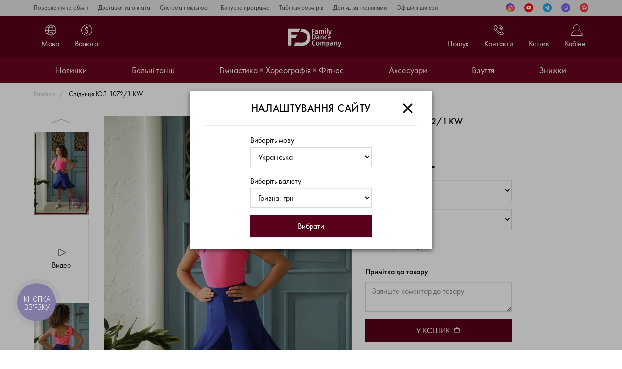

--- FILE ---
content_type: text/html; charset=utf-8
request_url: https://fd-company.net/uk/jubka-jul-1072-1-kw
body_size: 25135
content:
<!DOCTYPE html>
<!--[if IE]><![endif]-->
<!--[if IE 8 ]><html dir="ltr" lang="ua" class="ie8"><![endif]-->
<!--[if IE 9 ]><html dir="ltr" lang="ua" class="ie9"><![endif]-->
<!--[if (gt IE 9)|!(IE)]><!-->
<html dir="ltr" lang="ua">
<!--<![endif]-->
<head>
    <meta charset="UTF-8" />
    <meta name="format-detection" content="telephone=no">
    <meta http-equiv="X-UA-Compatible" content="IE=edge">
    <meta name="viewport" content="initial-scale=1">

    <meta property="og:type" content="website">
    <meta property="og:url" content="https://fd-company.net/uk/jubka-jul-1072-1-kw">
    <meta property="og:site_name" content="FD Company">
    <meta property="og:locale" content="uk-UA" />
    <meta property="og:locale:alternate" content="UA" />
            <meta property="og:image" content="https://fd-company.net/image/cache/webp/import_files/05/050fa868cb5411eaaa9ba85e455f5273_21887d48cb5411eaaa9ba85e455f5273-1333x2000.webp">
        <meta property="og:image:type" content="image/jpeg">
        <meta property="og:image:width" content="1333">
        <meta property="og:image:height" content="2000">
        <meta property="og:image:alt" content="Спідниця ЮЛ-1072/1 KW">
        <title>Купити Спідниця ЮЛ-1072/1 KW для танців – за ціною 2 360 грн у Києві, Харкові</title>
    <meta property="og:title" content="Купити Спідниця ЮЛ-1072/1 KW для танців – за ціною 2 360 грн у Києві, Харкові">
    <base href="https://fd-company.net/" />
                <meta name="description" content="Замовити ▶️ Спідниця ЮЛ-1072/1 KW ◀️ для латини за низькою ціною 2 360 грн ✈️ Доставка по всьому світу ⭐ Зручні способи оплати ✔️ Гарантія якості ☎️ +38 (066) 334-52-78" />
        <meta property="og:description" content="Замовити ▶️ Спідниця ЮЛ-1072/1 KW ◀️ для латини за низькою ціною 2 360 грн ✈️ Доставка по всьому світу ⭐ Зручні способи оплати ✔️ Гарантія якості ☎️ +38 (066) 334-52-78">
            					<link href="catalog/view/theme/fd/stylesheet/fancybox.css" rel="stylesheet" />
		    					<link href="catalog/view/theme/fd/stylesheet/components/product/product.css" rel="stylesheet" />
		    					<link href="catalog/view/theme/fd/stylesheet/components/product/item.css" rel="stylesheet" />
		    					<link href="catalog/view/theme/fd/stylesheet/components/slick/slick.css" rel="stylesheet" />
		    					<link href="catalog/view/theme/fd/stylesheet/components/slick/slick-theme.css" rel="stylesheet" />
		    					<link href="catalog/view/theme/fd/stylesheet/components/common/header.css" rel="stylesheet" />
		    					<link href="catalog/view/theme/fd/stylesheet/components/common/footer.css" rel="stylesheet" />
		    					<link href="catalog/view/theme/fd/stylesheet/components/common/vanilla-notify.css" rel="stylesheet" />
		    					<link href="catalog/view/theme/fd/stylesheet/stylesheet.css" rel="stylesheet" />
		    					<link href="catalog/view/theme/fd/stylesheet/components/common/sign_up.css" rel="stylesheet" />
		    					<link href="catalog/view/theme/fd/stylesheet/components/common/menu.css" rel="stylesheet" />
		                <script src="catalog/view/javascript/salesdrive.js"></script>
                <!-- Google Tag Manager -->
<script>(function(w,d,s,l,i){w[l]=w[l]||[];w[l].push({'gtm.start':
new Date().getTime(),event:'gtm.js'});var f=d.getElementsByTagName(s)[0],
j=d.createElement(s),dl=l!='dataLayer'?'&l='+l:'';j.async=true;j.src=
'https://www.googletagmanager.com/gtm.js?id='+i+dl;f.parentNode.insertBefore(j,f);
})(window,document,'script','dataLayer','GTM-5LDC9QK');</script>
<!-- End Google Tag Manager -->

<!-- Global site tag (gtag.js) - Google Ads: 314864482 -->
<script async src="https://www.googletagmanager.com/gtag/js?id=AW-314864482"></script>
<script>
  window.dataLayer = window.dataLayer || [];
  function gtag(){dataLayer.push(arguments);}
  gtag('js', new Date());

  gtag('config', 'AW-314864482');
</script>
<!-- Google Tag Manager -->

<!-- Meta Pixel Code -->
<script>
!function(f,b,e,v,n,t,s)
{if(f.fbq)return;n=f.fbq=function(){n.callMethod?
n.callMethod.apply(n,arguments):n.queue.push(arguments)};
if(!f._fbq)f._fbq=n;n.push=n;n.loaded=!0;n.version='2.0';
n.queue=[];t=b.createElement(e);t.async=!0;
t.src=v;s=b.getElementsByTagName(e)[0];
s.parentNode.insertBefore(t,s)}(window, document,'script',
'https://connect.facebook.net/en_US/fbevents.js');
fbq('init', '1944561029386299');
fbq('track', 'PageView');
</script>
<noscript><img height="1" width="1" style="display:none"
src="https://www.facebook.com/tr?id=1944561029386299&ev=PageView&noscript=1"
/></noscript>
<!-- End Meta Pixel Code -->

<script>
  (function(w, k) {
    w[k] = {
        companyId: '28089',
        widgetId: '5',
        hash: 'e8ac14b8-b181-4806-899f-5656ea97b821',
        locale: 'ru',
    };

    var d = w.document,
        s = d.createElement('script');

    s.async = true;
    s.id = k + 'Script';
    s.src = 'https://static.salesdrive.me/chat-widget/assets/js/widget.js' + '?' + (Date.now() / 3600000 | 0);
    d.head && d.head.appendChild(s)

  }(window, 'salesDriveChatButton'));
</script>

<script type="text/javascript">
  (function(d, w, s) {
	var widgetHash = 'x28o8zk1ykn1uqm3j5je', gcw = d.createElement(s); gcw.type = 'text/javascript'; gcw.async = true;
	gcw.src = '//widgets.binotel.com/getcall/widgets/'+ widgetHash +'.js';
	var sn = d.getElementsByTagName(s)[0]; sn.parentNode.insertBefore(gcw, sn);
  })(document, window, 'script');
</script>                <link rel="canonical" href="https://fd-company.net/uk/jubka-jul-1072-1-kw" />
       
    <link rel="preload" href="/fonts/fpb.woff" as="font" crossorigin>
    <link rel="preload" href="/fonts/fpd.woff" as="font" crossorigin>
    <link rel="preload" href="/fonts/fph.woff" as="font" crossorigin>
    <link rel="preload" href="/fonts/fpl.woff" as="font" crossorigin>
    <link rel="preload" href="/fonts/fpm.woff" as="font" crossorigin>
    <script>
        Core = [];
        Core.var = [];
        Core.var.almost_removed = 'Майже видалений';
        Core.var.almost_removed_1 = 'Перед видаленням, додати товар <br> в список Бажаних товарів?';
        Core.var.almost_removed_2 = 'Так, додати';
        Core.var.almost_removed_3 = 'Ні, не треба';
        Core.var.text_show = 'Показать';
        Core.var.text_show_more = 'Показати більше';
        Core.var.text_hide = 'Сховати';
        Core.var.text_select = '--- Выберите ---';
        Core.var.text_validate_email = 'Email адресу введено невірно!';
        Core.var.text_validate_telephone = 'Номер телефону введений невірно!';
        Core.var.text_validate_password = 'Пароль обов`язковий до заповнення!';
        Core.var.text_validate_required = 'Це поле є обов`язковим для заповнення';
        Core.var.text_validate_minlength = 'Повинно бути від {0} символів';
        Core.var.text_validate_maxlength = 'Повинно бути до {0} символів';
    </script>
    <link rel="apple-touch-icon" sizes="180x180" href="/image/favicon/apple-icon-180x180.png">
    <link rel="icon" type="image/png" sizes="32x32" href="/image/favicon/favicon-32x32.png">
    <link rel="icon" type="image/png" sizes="16x16" href="/image/favicon/favicon-16x16.png">
    <link rel="manifest" href="/image/favicon/manifest.json">
    <link rel="mask-icon" href="/image/favicon/apple-icon.svg">
    <meta name="msapplication-TileColor" content="#da532c">
    <meta name="theme-color" content="#ffffff">
	<link href="catalog/view/theme/fd/stylesheet/new.css?v8" rel="stylesheet" />
		
	<style>
	.slideshow-item img.pc_image{
		display: block;
	}

	.slideshow-item img.mobile_image{
		display: none;
	}
	
	.banner-collection .banner-item img{min-height: 400px;}

	@media (max-width: 480px) {
		.slideshow-item img.pc_image{display: none;}
		.slideshow-item img.mobile_image{display: block;}
		
		header{height: 56px;}
		.slideshow .slider{height: 480px;}
		.slideshow .slider.slick-slider{height: auto;}
		
		header .logo a{height: 40px;}
	}
	
	@media (max-width: 400px) {
		.slideshow .slider{height: 460px;}
		.slideshow .slider.slick-slider{height: auto;}
	}
	
	</style>


<link rel="alternate" hreflang="uk-ua" href="https://fd-company.net/uk/jubka-jul-1072-1-kw" />

<link rel="alternate" hreflang="ru-ua" href="https://fd-company.net/ru/jubka-jul-1072-1-kw" />

<link rel="alternate" hreflang="en-ua" href="https://fd-company.net/en/jubka-jul-1072-1-kw" />
</head>
<body>
    
<!-- Google Tag Manager (noscript) -->
<noscript><iframe src="https://www.googletagmanager.com/ns.html?id=GTM-5LDC9QK"
height="0" width="0" style="display:none;visibility:hidden"></iframe></noscript>
<!-- End Google Tag Manager (noscript) -->

<div class="page">
<nav class="information">
    <div class="container d-flex flex-row flex-nowrap justify-content-between">
        <ul class="list-unstyled pages">
                            <li><a href="https://fd-company.net/uk/vozvrat-i-obmen">Повернення та обмін</a></li>
                            <li><a href="https://fd-company.net/uk/dostavka-i-oplata">Доставка та оплата</a></li>
                            <li><a href="https://fd-company.net/uk/sistema-lojalnosti">Система лояльності</a></li>
                            <li><a href="https://fd-company.net/uk/bonusnaja-programma">Бонусна програма</a></li>
                            <li><a href="https://fd-company.net/uk/tablitsa-razmerov">Таблиця розмірів</a></li>
                            <li><a href="https://fd-company.net/uk/uhod-za-tkanyami">Догляд за тканинами</a></li>
                            <li><a href="https://fd-company.net/uk/ofitsialnye-dilery">Офіційні дилери</a></li>
                    </ul>
        <ul class="social">
                            <li>
                    <a class="" href="https://instagram.com/fd.company" target="_blank" rel="nofollow" style="background-size: 18px 18px !important;background: url(/image/catalog/icons/instagram.svg);">Instagram</a>
                </li>
                            <li>
                    <a class="" href="https://youtube.com/@fd.company" target="_blank" rel="nofollow" style="background-size: 18px 18px !important;background: url(/image/catalog/icons/youtube.svg);">YouTube</a>
                </li>
                            <li>
                    <a class="" href="https://t.me/fdcompanybot" target="_blank" rel="nofollow" style="background-size: 18px 18px !important;background: url(/image/catalog/icons/telegram.svg);">Telegram</a>
                </li>
                            <li>
                    <a class="" href="viber://chat?number=%2B380663345278" target="_blank" rel="nofollow" style="background-size: 18px 18px !important;background: url(/image/catalog/icons/viber.svg);">Viber</a>
                </li>
                            <li>
                    <a class="" href="mailto:fd.company@ukr.net" target="_blank" rel="nofollow" style="background-size: 18px 18px !important;background: url(/image/catalog/icons/email.svg);">Email</a>
                </li>
                    </ul>
    </div>
</nav>
<header>
    <div class="container">
        <div class="row header-row justify-content-center align-content-center align-items-center">
            <div class="col-md-4 d-none d-lg-block">
                <style>
.mav{display:none}
@media (max-width: 991px){
	.mavs{display:none!important}.mav{display:block!important}
}
</style>
 <div class="dropdown dropdown-language d-flex justify-content-center align-content-center align-items-center mavs">
        <button type="button" data-toggle="dropdown" aria-haspopup="true" aria-expanded="false">
            <span>Мова</span>
        </button>
        <div class="dropdown-menu">
            <span>Мова</span>
           <form action="" method="post" enctype="multipart/form-data" id="form-language">
                <select name="code" id="language" class="form-control" onchange="if (this.value) window.location.href=this.value">
                                                                        <option selected="selected" value="https://fd-company.net/uk/jubka-jul-1072-1-kw#">Українська</option>
                                                                                                <option value="https://fd-company.net/ru/jubka-jul-1072-1-kw">Русский</option>
                                                                                                 <option value="https://fd-company.net/en/jubka-jul-1072-1-kw">English</option>
                                                             </select>
           </form>
        </div>
    </div>
	 <ul class="mav">
                                                            <li>
                                    <a href="https://fd-company.net/uk/jubka-jul-1072-1-kw"
                                        <span>Українська</span>
                                                                                    <svg width="24" height="24" viewBox="0 0 24 24" fill="none" xmlns="http://www.w3.org/2000/svg">
                                                <path d="M21 6L9 18L3 12" stroke="black" stroke-width="1.5" stroke-linecap="round" stroke-linejoin="round"/>
                                            </svg>
                                                                            </a>
                                </li>
                                                            <li>
                                    <a href="https://fd-company.net/ru/jubka-jul-1072-1-kw"
                                        <span>Русский</span>
                                                                            </a>
                                </li>
                                                            <li>
                                    <a href="https://fd-company.net/en/jubka-jul-1072-1-kw"
                                        <span>English</span>
                                                                            </a>
                                </li>
                                                    </ul>
                    <div class="dropdown dropdown-currency d-flex justify-content-center align-content-center align-items-center">
        <button type="button" data-toggle="dropdown" aria-haspopup="true" aria-expanded="false">
            <span>Валюта</span>
        </button>
        <div class="dropdown-menu">
            <span>Валюта</span>
            <form action="https://fd-company.net/uk/index.php?route=common/currency/currency" method="post" enctype="multipart/form-data" id="form-currency">
                <input type="hidden" name="redirect" value="https://fd-company.net/uk/jubka-jul-1072-1-kw" />
                <select name="code" id="currency" class="form-control" onchange="this.form.submit()">
                                                                        <option selected="selected" value="UAH">Гривна, грн</option>
                                                                                                <option value="USD">Доллар, $</option>
                                                                                                <option value="EUR">Евро, €</option>
                                                            </select>
            </form>
        </div>
    </div>
            </div>
            <div class="col-6 col-md-4">
                <div class="logo-wrap">
                    <svg class="burger" width="24" height="23" viewBox="0 0 24 23" fill="none" xmlns="http://www.w3.org/2000/svg">
                        <line y1="1" x2="24" y2="1" stroke="white" stroke-width="2"/>
                        <line y1="11.5" x2="24" y2="11.5" stroke="white" stroke-width="2"/>
                        <line y1="22" x2="24" y2="22" stroke="white" stroke-width="2"/>
                    </svg>
                    <svg class="burger-close" width="34" height="34" viewBox="0 0 34 34" fill="none" xmlns="http://www.w3.org/2000/svg" style="transform: rotateZ(45deg);">
                        <path d="M17.0006 2.33398V17.0006M17.0006 31.6673V17.0006M17.0006 17.0006H31.6673M17.0006 17.0006H2.33398" stroke="white" stroke-width="3" stroke-linecap="round" stroke-linejoin="round"/>
                    </svg>
                    <div class="logo text-center">
                                                    <a href="https://fd-company.net/uk">FD Company</a>
                                            </div>
                </div>
            </div>
            <div class="col-6 col-md-4">
                <div class="dropdown dropdown-account d-flex justify-content-center align-content-center align-items-center">
    <button type="button" data-toggle="dropdown" aria-haspopup="true" aria-expanded="false">
        <span>Кабінет</span>
    </button>
    <div class="dropdown-menu dropdown-menu-right">
        <div class="dropdown-header">
            <span>Кабінет</span>
            <svg class="d-inline-block d-lg-none" width="38" height="38" viewBox="0 0 38 38" fill="none" xmlns="http://www.w3.org/2000/svg">
                <path d="M10.9865 10.9861L19.0004 19M27.0143 27.0139L19.0004 19M19.0004 19L27.0143 10.9861M19.0004 19L10.9865 27.0139" stroke="black" stroke-width="3" stroke-linecap="round" stroke-linejoin="round"></path>
            </svg>
        </div>
                    <div class="btn-group">
                <button type="button" class="btn d-block btn-outline-primary text-center" data-toggle="modal" data-target="#loginModal">Увійти</button>
                <button type="button" class="btn d-block btn-primary text-center" data-toggle="modal" data-target="#registerModal">Реєстрація</button>
            </div>
            </div>
</div>
                <div class="dropdown dropdown-cart d-flex justify-content-center align-content-center align-items-center">
    <button type="button" data-toggle="dropdown" aria-haspopup="true" aria-expanded="false">
        <span>Кошик</span>
    </button>
    <div class="dropdown-menu dropdown-menu-right">
        <div class="dropdown-header">
            <span>Мій кошик</span>
            <svg class="d-inline-block d-lg-none" width="38" height="38" viewBox="0 0 38 38" fill="none" xmlns="http://www.w3.org/2000/svg">
                <path d="M10.9865 10.9861L19.0004 19M27.0143 27.0139L19.0004 19M19.0004 19L27.0143 10.9861M19.0004 19L10.9865 27.0139" stroke="black" stroke-width="3" stroke-linecap="round" stroke-linejoin="round"></path>
            </svg>
        </div>
                    <div class="dropdown-body">
                <p class="text_empty text-center">У кошику порожньо!</p>
            </div>
            </div>
</div>
                <div class="dropdown dropdown-contact d-flex justify-content-center align-content-center align-items-center">
    <button type="button" data-toggle="dropdown" aria-haspopup="true" aria-expanded="false">
        <span>Контакти</span>
    </button>
    <div class="dropdown-menu dropdown-menu-right">
        <div class="dropdown-header">
            <span>Контакти</span>
            <svg class="d-inline-block d-lg-none" width="38" height="38" viewBox="0 0 38 38" fill="none" xmlns="http://www.w3.org/2000/svg">
                <path d="M10.9865 10.9861L19.0004 19M27.0143 27.0139L19.0004 19M19.0004 19L27.0143 10.9861M19.0004 19L10.9865 27.0139" stroke="black" stroke-width="3" stroke-linecap="round" stroke-linejoin="round"></path>
            </svg>
        </div>
        <dl>
                    <dt>Київ</dt>
            <dd>
                                    <a href="tel:+380971567529">+38 (097) 156-75-29</a>
                            </dd>
                    <dt>Харків</dt>
            <dd>
                                    <a href="tel:+380668719302">+38 (066) 871-93-02</a>
                            </dd>
                    <dt>Полтава</dt>
            <dd>
                                    <a href="tel:+380667770442">+38 (066) 777-04-42</a>
                            </dd>
                    <dt>Відділ продажів</dt>
            <dd>
                <a href="tel:+380663345278">+38 (066) 334-52-78</a>
                <a href="mailto:fd.company@ukr.net">fd.company@ukr.net</a>
            </dd>
        </dl>
        <p class="or text-center"><span>або</span></p>
        <button type="button" data-toggle="modal" data-target="#callBackModal" class="btn btn-primary btn-block text-center">Зворотний дзвінок</button>
    </div>
</div>
				<a class="d-flex justify-content-center align-content-center align-items-center dropdown-localization">
					<svg class="localization" width="24" height="25" viewBox="0 0 24 25" fill="none" xmlns="http://www.w3.org/2000/svg">
						<path d="M12.5 23C18.299 23 23 18.299 23 12.5C23 6.70101 18.299 2 12.5 2C6.70101 2 2 6.70101 2 12.5C2 18.299 6.70101 23 12.5 23Z" stroke="white" stroke-linecap="round" stroke-linejoin="round"/>
						<path d="M1.99609 12.75H23.002" stroke="white" stroke-linecap="round" stroke-linejoin="round"/>
						<path d="M5 5.5C10.6616 8.91321 14.3421 8.16944 20 5.5" stroke="white"/>
						<path d="M5 19.2896C10.6616 15.8763 14.8421 16.3306 20.5 19" stroke="white"/>
						<path d="M17.5 12.5C17.5 15.3354 16.8969 17.8775 15.9462 19.6926C14.983 21.5314 13.7395 22.5 12.5 22.5C11.2605 22.5 10.017 21.5314 9.05383 19.6926C8.10307 17.8775 7.5 15.3354 7.5 12.5C7.5 9.66462 8.10307 7.12247 9.05383 5.30738C10.017 3.46862 11.2605 2.5 12.5 2.5C13.7395 2.5 14.983 3.46862 15.9462 5.30738C16.8969 7.12247 17.5 9.66462 17.5 12.5Z" stroke="white"/>
						<line x1="12.5" y1="2" x2="12.5" y2="23" stroke="white"/>
					</svg>
				</a>
                <div class="dropdown dropdown-search d-flex justify-content-center align-content-center align-items-center">
    <button type="button" data-toggle="dropdown" aria-haspopup="true" aria-expanded="false">
        <span>Пошук</span>
    </button>
    <div class="dropdown-menu dropdown-menu-right">
        <div class="d-block d-ld-none dropdown-header">
            <span>Пошук</span>
            <svg class="d-inline-block d-md-none" width="38" height="38" viewBox="0 0 38 38" fill="none" xmlns="http://www.w3.org/2000/svg">
                <path d="M10.9865 10.9861L19.0004 19M27.0143 27.0139L19.0004 19M19.0004 19L27.0143 10.9861M19.0004 19L10.9865 27.0139" stroke="black" stroke-width="3" stroke-linecap="round" stroke-linejoin="round"></path>
            </svg>
        </div>
        <form action="https://fd-company.net/uk/search" method="get" enctype="multipart/form-data" id="form-search">
            <input type="text" autocomplete="off" name="search" value="" placeholder="Пошук" class="form-control input-lg" />
            <button type="submit"></button>
        </form>
    </div>
</div>
            </div>
        </div>
    </div>
</header>
<nav class="nav">
    <div class="container">
        <ul class="menu d-flex flex-row flex-nowrap justify-content-between list-unstyled">
                            <li class="nav-level-1">
                    <a href="https://fd-company.net/uk/novinki" class="text-center">Новинки</a>
                                    </li>
                            <li class="nav-level-1">
                    <a href="https://fd-company.net/uk/balnye" class="text-center">Бальні танці</a>
                                            <div class="c-sub-menu">
                            <div class="container">
                                <div class="c-sub-columns-wrapper d-flex">
                                    <ul class="list-unstyled c-sub-columns d-flex flex-column">
                                                                                    <li class="c-sub-columns-item nav-level-2">
                                                <a href="https://fd-company.net/uk/balnye/zhenskoe">Жіночий одяг</a>
                                                                                                    <div class="sub-menu">
                                                        <div class="sub-columns-wrapper">
                                                            <ul class="list-unstyled sub-columns with-options clearfix">
                                                                                                                                    <li>
                                                                        <a href="https://fd-company.net/uk/balnye/zhenskoe/standart">Стандарт</a>
                                                                                                                                                    <ul class="list-unstyled">
                                                                                                                                                                    <li>
                                                                                        <a href="https://fd-company.net/uk/balnye/zhenskoe/standart/bluzy">Блузи</a>
                                                                                    </li>
                                                                                                                                                                    <li>
                                                                                        <a href="https://fd-company.net/uk/balnye/zhenskoe/standart/brjuki">Брюки</a>
                                                                                    </li>
                                                                                                                                                                    <li>
                                                                                        <a href="https://fd-company.net/uk/balnye/zhenskoe/standart/kombinezony">Комбінезони</a>
                                                                                    </li>
                                                                                                                                                                    <li>
                                                                                        <a href="https://fd-company.net/uk/balnye/zhenskoe/standart/kupalniki">Купальники</a>
                                                                                    </li>
                                                                                                                                                                    <li>
                                                                                        <a href="https://fd-company.net/uk/balnye/zhenskoe/standart/platja">Плаття</a>
                                                                                    </li>
                                                                                                                                                                    <li>
                                                                                        <a href="https://fd-company.net/uk/balnye/zhenskoe/standart/jubki">Спідниці</a>
                                                                                    </li>
                                                                                                                                                            </ul>
                                                                                                                                            </li>
                                                                                                                                    <li>
                                                                        <a href="https://fd-company.net/uk/balnye/zhenskoe/latina">Латина</a>
                                                                                                                                                    <ul class="list-unstyled">
                                                                                                                                                                    <li>
                                                                                        <a href="https://fd-company.net/uk/balnye/zhenskoe/latina/bluzy-tuniki">Блузи &amp; Туніки</a>
                                                                                    </li>
                                                                                                                                                                    <li>
                                                                                        <a href="https://fd-company.net/uk/balnye/zhenskoe/latina/brjuki-shorty">Брюки &amp; Шорти</a>
                                                                                    </li>
                                                                                                                                                                    <li>
                                                                                        <a href="https://fd-company.net/uk/balnye/zhenskoe/latina/golfy-topy">Гольфи &amp; Топи</a>
                                                                                    </li>
                                                                                                                                                                    <li>
                                                                                        <a href="https://fd-company.net/uk/balnye/zhenskoe/latina/kombinezony">Комбінезони</a>
                                                                                    </li>
                                                                                                                                                                    <li>
                                                                                        <a href="https://fd-company.net/uk/balnye/zhenskoe/latina/komplekty">Комплекти</a>
                                                                                    </li>
                                                                                                                                                                    <li>
                                                                                        <a href="https://fd-company.net/uk/balnye/zhenskoe/latina/kupalniki">Купальники</a>
                                                                                    </li>
                                                                                                                                                                    <li>
                                                                                        <a href="https://fd-company.net/uk/balnye/zhenskoe/latina/losiny">Лосини</a>
                                                                                    </li>
                                                                                                                                                                    <li>
                                                                                        <a href="https://fd-company.net/uk/balnye/zhenskoe/latina/platja">Плаття</a>
                                                                                    </li>
                                                                                                                                                                    <li>
                                                                                        <a href="https://fd-company.net/uk/balnye/zhenskoe/latina/pojasa-povjazki">Пояси &amp; Пов'язки</a>
                                                                                    </li>
                                                                                                                                                                    <li>
                                                                                        <a href="https://fd-company.net/uk/balnye/zhenskoe/latina/jubki">Спідниці</a>
                                                                                    </li>
                                                                                                                                                            </ul>
                                                                                                                                            </li>
                                                                                                                                    <li>
                                                                        <a href="https://fd-company.net/uk/balnye/zhenskoe/razogrevochnaja-odezhda">Одяг для розігріву</a>
                                                                                                                                            </li>
                                                                                                                            </ul>
                                                                                                                            <div class="options">
                                                                                                                                            <span class="options-label">Колекція</span>
                                                                        <ul class="list-unstyled">
                                                                                                                                                            <li class="options-item">
                                                                                    <a href="https://fd-company.net/uk/balnye/zhenskoe/kollektsija/2021">2021</a>
                                                                                </li>
                                                                                                                                                            <li class="options-item">
                                                                                    <a href="https://fd-company.net/uk/balnye/zhenskoe/kollektsija/2022">2022</a>
                                                                                </li>
                                                                                                                                                            <li class="options-item">
                                                                                    <a href="https://fd-company.net/uk/balnye/zhenskoe/kollektsija/2023">2023</a>
                                                                                </li>
                                                                                                                                                            <li class="options-item">
                                                                                    <a href="https://fd-company.net/uk/balnye/zhenskoe/kollektsija/2024">2024</a>
                                                                                </li>
                                                                                                                                                            <li class="options-item">
                                                                                    <a href="https://fd-company.net/uk/balnye/zhenskoe/kollektsija/2025">2025</a>
                                                                                </li>
                                                                                                                                                    </ul>
                                                                                                                                    </div>
                                                                                                                    </div>
                                                    </div>
                                                                                            </li>
                                                                                    <li class="c-sub-columns-item nav-level-2">
                                                <a href="https://fd-company.net/uk/balnye/detskoe">Дитячий одяг</a>
                                                                                                    <div class="sub-menu">
                                                        <div class="sub-columns-wrapper">
                                                            <ul class="list-unstyled sub-columns with-options clearfix">
                                                                                                                                    <li>
                                                                        <a href="https://fd-company.net/uk/balnye/detskoe/dlja-malchikov">Для хлопчиків</a>
                                                                                                                                                    <ul class="list-unstyled">
                                                                                                                                                                    <li>
                                                                                        <a href="https://fd-company.net/uk/balnye/detskoe/dlja-malchikov/golfy">Гольфи</a>
                                                                                    </li>
                                                                                                                                                                    <li>
                                                                                        <a href="https://fd-company.net/uk/balnye/detskoe/dlja-malchikov/kombidressy">Комбідреси</a>
                                                                                    </li>
                                                                                                                                                                    <li>
                                                                                        <a href="https://fd-company.net/uk/balnye/detskoe/dlja-malchikov/razogrevochnaja-odezhda">Одяг для розігріву</a>
                                                                                    </li>
                                                                                                                                                                    <li>
                                                                                        <a href="https://fd-company.net/uk/balnye/detskoe/dlja-malchikov/rubashki">Сорочки</a>
                                                                                    </li>
                                                                                                                                                                    <li>
                                                                                        <a href="https://fd-company.net/uk/balnye/detskoe/dlja-malchikov/futbolki">Футболки</a>
                                                                                    </li>
                                                                                                                                                                    <li>
                                                                                        <a href="https://fd-company.net/uk/balnye/detskoe/dlja-malchikov/brjuki">Штани</a>
                                                                                    </li>
                                                                                                                                                            </ul>
                                                                                                                                            </li>
                                                                                                                                    <li>
                                                                        <a href="https://fd-company.net/uk/balnye/detskoe/standart">Стандарт</a>
                                                                                                                                                    <ul class="list-unstyled">
                                                                                                                                                                    <li>
                                                                                        <a href="https://fd-company.net/uk/balnye/detskoe/standart/bluzy">Блузи</a>
                                                                                    </li>
                                                                                                                                                                    <li>
                                                                                        <a href="https://fd-company.net/uk/balnye/detskoe/standart/brjuki">Брюки</a>
                                                                                    </li>
                                                                                                                                                                    <li>
                                                                                        <a href="https://fd-company.net/uk/balnye/detskoe/standart/kombinezony">Комбінезони</a>
                                                                                    </li>
                                                                                                                                                                    <li>
                                                                                        <a href="https://fd-company.net/uk/balnye/detskoe/standart/kupalniki">Купальники</a>
                                                                                    </li>
                                                                                                                                                                    <li>
                                                                                        <a href="https://fd-company.net/uk/balnye/detskoe/standart/platja">Плаття</a>
                                                                                    </li>
                                                                                                                                                                    <li>
                                                                                        <a href="https://fd-company.net/uk/balnye/detskoe/standart/jubki">Спідниці</a>
                                                                                    </li>
                                                                                                                                                            </ul>
                                                                                                                                            </li>
                                                                                                                                    <li>
                                                                        <a href="https://fd-company.net/uk/balnye/detskoe/latina">Латина</a>
                                                                                                                                                    <ul class="list-unstyled">
                                                                                                                                                                    <li>
                                                                                        <a href="https://fd-company.net/uk/balnye/detskoe/latina/bluzy-topy">Блузи &amp; Топи</a>
                                                                                    </li>
                                                                                                                                                                    <li>
                                                                                        <a href="https://fd-company.net/uk/balnye/detskoe/latina/brjuki-shorty">Брюки &amp; Шорти</a>
                                                                                    </li>
                                                                                                                                                                    <li>
                                                                                        <a href="https://fd-company.net/uk/balnye/detskoe/latina/kombinezony">Комбінезони</a>
                                                                                    </li>
                                                                                                                                                                    <li>
                                                                                        <a href="https://fd-company.net/uk/balnye/detskoe/latina/komplekty">Комплекти</a>
                                                                                    </li>
                                                                                                                                                                    <li>
                                                                                        <a href="https://fd-company.net/uk/balnye/detskoe/latina/kupalniki">Купальники</a>
                                                                                    </li>
                                                                                                                                                                    <li>
                                                                                        <a href="https://fd-company.net/uk/balnye/detskoe/latina/platja">Плаття</a>
                                                                                    </li>
                                                                                                                                                                    <li>
                                                                                        <a href="https://fd-company.net/uk/balnye/detskoe/latina/pojasa-povjazki">Пояси &amp; Пов'язки</a>
                                                                                    </li>
                                                                                                                                                                    <li>
                                                                                        <a href="https://fd-company.net/uk/balnye/detskoe/latina/jubki">Спідниці</a>
                                                                                    </li>
                                                                                                                                                            </ul>
                                                                                                                                            </li>
                                                                                                                                    <li>
                                                                        <a href="https://fd-company.net/uk/balnye/detskoe/bejsiki">Бейсіки</a>
                                                                                                                                            </li>
                                                                                                                                    <li>
                                                                        <a href="https://fd-company.net/uk/balnye/detskoe/razogrevochnaja-odezhda">Одяг для розігріву</a>
                                                                                                                                            </li>
                                                                                                                            </ul>
                                                                                                                            <div class="options">
                                                                                                                                            <span class="options-label">Колекція</span>
                                                                        <ul class="list-unstyled">
                                                                                                                                                            <li class="options-item">
                                                                                    <a href="https://fd-company.net/uk/balnye/detskoe/kollektsija/2021">2021</a>
                                                                                </li>
                                                                                                                                                            <li class="options-item">
                                                                                    <a href="https://fd-company.net/uk/balnye/detskoe/kollektsija/2022">2022</a>
                                                                                </li>
                                                                                                                                                            <li class="options-item">
                                                                                    <a href="https://fd-company.net/uk/balnye/detskoe/kollektsija/2023">2023</a>
                                                                                </li>
                                                                                                                                                            <li class="options-item">
                                                                                    <a href="https://fd-company.net/uk/balnye/detskoe/kollektsija/2024">2024</a>
                                                                                </li>
                                                                                                                                                            <li class="options-item">
                                                                                    <a href="https://fd-company.net/uk/balnye/detskoe/kollektsija/2025">2025</a>
                                                                                </li>
                                                                                                                                                    </ul>
                                                                                                                                    </div>
                                                                                                                    </div>
                                                    </div>
                                                                                            </li>
                                                                                    <li class="c-sub-columns-item nav-level-2">
                                                <a href="https://fd-company.net/uk/balnye/muzhskoe">Чоловічий одяг</a>
                                                                                                    <div class="sub-menu">
                                                        <div class="sub-columns-wrapper">
                                                            <ul class="list-unstyled sub-columns with-options clearfix">
                                                                                                                                    <li>
                                                                        <a href="https://fd-company.net/uk/balnye/muzhskoe/brjuki">Брюки</a>
                                                                                                                                            </li>
                                                                                                                                    <li>
                                                                        <a href="https://fd-company.net/uk/balnye/muzhskoe/golfy">Гольфи</a>
                                                                                                                                            </li>
                                                                                                                                    <li>
                                                                        <a href="https://fd-company.net/uk/balnye/muzhskoe/zhiletki">Жилетки</a>
                                                                                                                                            </li>
                                                                                                                                    <li>
                                                                        <a href="https://fd-company.net/uk/balnye/muzhskoe/kombidressy">Комбідреси</a>
                                                                                                                                            </li>
                                                                                                                                    <li>
                                                                        <a href="https://fd-company.net/uk/balnye/muzhskoe/rubashki">Сорочки</a>
                                                                                                                                            </li>
                                                                                                                                    <li>
                                                                        <a href="https://fd-company.net/uk/balnye/muzhskoe/futbolki">Футболки &amp; Туніки</a>
                                                                                                                                            </li>
                                                                                                                            </ul>
                                                                                                                            <div class="options">
                                                                                                                                            <span class="options-label">Колекція</span>
                                                                        <ul class="list-unstyled">
                                                                                                                                                            <li class="options-item">
                                                                                    <a href="https://fd-company.net/uk/balnye/muzhskoe/kollektsija/2021">2021</a>
                                                                                </li>
                                                                                                                                                            <li class="options-item">
                                                                                    <a href="https://fd-company.net/uk/balnye/muzhskoe/kollektsija/2024">2024</a>
                                                                                </li>
                                                                                                                                                            <li class="options-item">
                                                                                    <a href="https://fd-company.net/uk/balnye/muzhskoe/kollektsija/2025">2025</a>
                                                                                </li>
                                                                                                                                                    </ul>
                                                                                                                                    </div>
                                                                                                                    </div>
                                                    </div>
                                                                                            </li>
                                                                            </ul>
                                </div>
                            </div>
                        </div>
                                    </li>
                            <li class="nav-level-1">
                    <a href="https://fd-company.net/uk/gimnastika-horeografija-fitnes" class="text-center">Гімнастика × Хореографія × Фітнес</a>
                                            <div class="c-sub-menu">
                            <div class="container">
                                <div class="c-sub-columns-wrapper d-flex">
                                    <ul class="list-unstyled c-sub-columns d-flex flex-column">
                                                                                    <li class="c-sub-columns-item nav-level-2">
                                                <a href="https://fd-company.net/uk/gimnastika-horeografija-fitnes/detskaja-odezhda">Дитячий одяг</a>
                                                                                                    <div class="sub-menu">
                                                        <div class="sub-columns-wrapper">
                                                            <ul class="list-unstyled sub-columns  clearfix">
                                                                                                                                    <li>
                                                                        <a href="https://fd-company.net/uk/gimnastika-horeografija-fitnes/detskaja-odezhda/kombinezony">Комбінезони</a>
                                                                                                                                            </li>
                                                                                                                                    <li>
                                                                        <a href="https://fd-company.net/uk/gimnastika-horeografija-fitnes/detskaja-odezhda/kupalniki">Купальники</a>
                                                                                                                                            </li>
                                                                                                                                    <li>
                                                                        <a href="https://fd-company.net/uk/gimnastika-horeografija-fitnes/detskaja-odezhda/losiny">Лосини</a>
                                                                                                                                            </li>
                                                                                                                                    <li>
                                                                        <a href="https://fd-company.net/uk/gimnastika-horeografija-fitnes/detskaja-odezhda/majki-topy">Майки &amp; Топи</a>
                                                                                                                                            </li>
                                                                                                                                    <li>
                                                                        <a href="https://fd-company.net/uk/gimnastika-horeografija-fitnes/detskaja-odezhda/razogrevochnaja-odezhda">Одяг для розігріву</a>
                                                                                                                                            </li>
                                                                                                                                    <li>
                                                                        <a href="https://fd-company.net/uk/gimnastika-horeografija-fitnes/detskaja-odezhda/jubki-hitony">Спідниці &amp; Хітони</a>
                                                                                                                                            </li>
                                                                                                                                    <li>
                                                                        <a href="https://fd-company.net/uk/gimnastika-horeografija-fitnes/detskaja-odezhda/shorty-velosipedki">Шорти &amp; Велосипедки</a>
                                                                                                                                            </li>
                                                                                                                            </ul>
                                                                                                                    </div>
                                                    </div>
                                                                                            </li>
                                                                                    <li class="c-sub-columns-item nav-level-2">
                                                <a href="https://fd-company.net/uk/gimnastika-horeografija-fitnes/zhenskaja-odezhda">Жіночий одяг</a>
                                                                                                    <div class="sub-menu">
                                                        <div class="sub-columns-wrapper">
                                                            <ul class="list-unstyled sub-columns  clearfix">
                                                                                                                                    <li>
                                                                        <a href="https://fd-company.net/uk/gimnastika-horeografija-fitnes/zhenskaja-odezhda/kombinezony">Комбінезони</a>
                                                                                                                                            </li>
                                                                                                                                    <li>
                                                                        <a href="https://fd-company.net/uk/gimnastika-horeografija-fitnes/zhenskaja-odezhda/losiny">Лосини</a>
                                                                                                                                            </li>
                                                                                                                                    <li>
                                                                        <a href="https://fd-company.net/uk/gimnastika-horeografija-fitnes/zhenskaja-odezhda/majki-topy">Майки &amp; Топи</a>
                                                                                                                                            </li>
                                                                                                                                    <li>
                                                                        <a href="https://fd-company.net/uk/gimnastika-horeografija-fitnes/zhenskaja-odezhda/razogrevochnaja-odezhda">Одяг для розігріву</a>
                                                                                                                                            </li>
                                                                                                                                    <li>
                                                                        <a href="https://fd-company.net/uk/gimnastika-horeografija-fitnes/zhenskaja-odezhda/shorty-velosipedki">Шорти &amp; Велосипедки</a>
                                                                                                                                            </li>
                                                                                                                            </ul>
                                                                                                                    </div>
                                                    </div>
                                                                                            </li>
                                                                                    <li class="c-sub-columns-item nav-level-2">
                                                <a href="https://fd-company.net/uk/gimnastika-horeografija-fitnes/obuv">Взуття</a>
                                                                                                    <div class="sub-menu">
                                                        <div class="sub-columns-wrapper">
                                                            <ul class="list-unstyled sub-columns  clearfix">
                                                                                                                                    <li>
                                                                        <a href="https://fd-company.net/uk/gimnastika-horeografija-fitnes/obuv/baletki">Балетки</a>
                                                                                                                                            </li>
                                                                                                                                    <li>
                                                                        <a href="https://fd-company.net/uk/gimnastika-horeografija-fitnes/obuv/krossovki">Кросівки</a>
                                                                                                                                            </li>
                                                                                                                                    <li>
                                                                        <a href="https://fd-company.net/uk/gimnastika-horeografija-fitnes/obuv/polupaltsy">Напівпальці</a>
                                                                                                                                            </li>
                                                                                                                                    <li>
                                                                        <a href="https://fd-company.net/uk/gimnastika-horeografija-fitnes/obuv/polucheshki">Напівчешки</a>
                                                                                                                                            </li>
                                                                                                                                    <li>
                                                                        <a href="https://fd-company.net/uk/gimnastika-horeografija-fitnes/obuv/tapochki">Тапочки</a>
                                                                                                                                            </li>
                                                                                                                                    <li>
                                                                        <a href="https://fd-company.net/uk/gimnastika-horeografija-fitnes/obuv/cheshki">Чешки</a>
                                                                                                                                            </li>
                                                                                                                            </ul>
                                                                                                                    </div>
                                                    </div>
                                                                                            </li>
                                                                            </ul>
                                </div>
                            </div>
                        </div>
                                    </li>
                            <li class="nav-level-1">
                    <a href="https://fd-company.net/uk/aksessuary" class="text-center">Аксесуари</a>
                                            <div class="c-sub-menu">
                            <div class="container">
                                <div class="c-sub-columns-wrapper d-flex">
                                    <ul class="list-unstyled c-sub-columns d-flex flex-column">
                                                                                    <li class="c-sub-columns-item nav-level-2">
                                                <a href="https://fd-company.net/uk/aksessuary/aksessuary">Аксесуари</a>
                                                                                                    <div class="sub-menu">
                                                        <div class="sub-columns-wrapper">
                                                            <ul class="list-unstyled sub-columns  clearfix">
                                                                                                                                    <li>
                                                                        <a href="https://fd-company.net/uk/aksessuary/aksessuary/dlja-obuvi">Для взуття</a>
                                                                                                                                            </li>
                                                                                                                                    <li>
                                                                        <a href="https://fd-company.net/uk/aksessuary/aksessuary/dlja-tantsev">Для танців</a>
                                                                                                                                            </li>
                                                                                                                                    <li>
                                                                        <a href="https://fd-company.net/uk/aksessuary/aksessuary/kosmetika">Косметика</a>
                                                                                                                                            </li>
                                                                                                                                    <li>
                                                                        <a href="https://fd-company.net/uk/aksessuary/aksessuary/podarochnye-sertifikaty">Подарункові сертифікати</a>
                                                                                                                                            </li>
                                                                                                                                    <li>
                                                                        <a href="https://fd-company.net/uk/aksessuary/aksessuary/frachnye">Фрачні</a>
                                                                                                                                            </li>
                                                                                                                            </ul>
                                                                                                                    </div>
                                                    </div>
                                                                                            </li>
                                                                                    <li class="c-sub-columns-item nav-level-2">
                                                <a href="https://fd-company.net/uk/aksessuary/sumki-chehly">Сумки &amp; Чохли</a>
                                                                                                    <div class="sub-menu">
                                                        <div class="sub-columns-wrapper">
                                                            <ul class="list-unstyled sub-columns  clearfix">
                                                                                                                                    <li>
                                                                        <a href="https://fd-company.net/uk/aksessuary/sumki-chehly/portpledy">Портпледи</a>
                                                                                                                                            </li>
                                                                                                                                    <li>
                                                                        <a href="https://fd-company.net/uk/aksessuary/sumki-chehly/sumki">Сумки</a>
                                                                                                                                            </li>
                                                                                                                                    <li>
                                                                        <a href="https://fd-company.net/uk/aksessuary/sumki-chehly/chehly">Чохли</a>
                                                                                                                                            </li>
                                                                                                                            </ul>
                                                                                                                    </div>
                                                    </div>
                                                                                            </li>
                                                                            </ul>
                                </div>
                            </div>
                        </div>
                                    </li>
                            <li class="nav-level-1">
                    <a href="https://fd-company.net/uk/obuv" class="text-center">Взуття</a>
                                            <div class="c-sub-menu">
                            <div class="container">
                                <div class="c-sub-columns-wrapper d-flex">
                                    <ul class="list-unstyled c-sub-columns d-flex flex-column">
                                                                                    <li class="c-sub-columns-item nav-level-2">
                                                <a href="https://fd-company.net/uk/obuv/detskaja-obuv">Дитяче взуття</a>
                                                                                                    <div class="sub-menu">
                                                        <div class="sub-columns-wrapper">
                                                            <ul class="list-unstyled sub-columns  clearfix">
                                                                                                                                    <li>
                                                                        <a href="https://fd-company.net/uk/obuv/detskaja-obuv/club-dance">Club Dance</a>
                                                                                                                                                    <ul class="list-unstyled">
                                                                                                                                                                    <li>
                                                                                        <a href="https://fd-company.net/uk/obuv/detskaja-obuv/club-dance/detskij-blok">Дитячий блок</a>
                                                                                    </li>
                                                                                                                                                            </ul>
                                                                                                                                            </li>
                                                                                                                                    <li>
                                                                        <a href="https://fd-company.net/uk/obuv/detskaja-obuv/galex">Galex</a>
                                                                                                                                                    <ul class="list-unstyled">
                                                                                                                                                                    <li>
                                                                                        <a href="https://fd-company.net/uk/obuv/detskaja-obuv/galex/detskij-blok">Дитячий блок</a>
                                                                                    </li>
                                                                                                                                                            </ul>
                                                                                                                                            </li>
                                                                                                                            </ul>
                                                                                                                    </div>
                                                    </div>
                                                                                            </li>
                                                                                    <li class="c-sub-columns-item nav-level-2">
                                                <a href="https://fd-company.net/uk/obuv/zhenskaja-obuv">Жіноче взуття</a>
                                                                                                    <div class="sub-menu">
                                                        <div class="sub-columns-wrapper">
                                                            <ul class="list-unstyled sub-columns  clearfix">
                                                                                                                                    <li>
                                                                        <a href="https://fd-company.net/uk/obuv/zhenskaja-obuv/club-dance">Club Dance</a>
                                                                                                                                                    <ul class="list-unstyled">
                                                                                                                                                                    <li>
                                                                                        <a href="https://fd-company.net/uk/obuv/zhenskaja-obuv/club-dance/latina">Латина</a>
                                                                                    </li>
                                                                                                                                                                    <li>
                                                                                        <a href="https://fd-company.net/uk/obuv/zhenskaja-obuv/club-dance/standart">Стандарт</a>
                                                                                    </li>
                                                                                                                                                            </ul>
                                                                                                                                            </li>
                                                                                                                                    <li>
                                                                        <a href="https://fd-company.net/uk/obuv/zhenskaja-obuv/galex">Galex</a>
                                                                                                                                                    <ul class="list-unstyled">
                                                                                                                                                                    <li>
                                                                                        <a href="https://fd-company.net/uk/obuv/zhenskaja-obuv/galex/latina">Латина</a>
                                                                                    </li>
                                                                                                                                                                    <li>
                                                                                        <a href="https://fd-company.net/uk/obuv/zhenskaja-obuv/galex/standart">Стандарт</a>
                                                                                    </li>
                                                                                                                                                            </ul>
                                                                                                                                            </li>
                                                                                                                            </ul>
                                                                                                                    </div>
                                                    </div>
                                                                                            </li>
                                                                                    <li class="c-sub-columns-item nav-level-2">
                                                <a href="https://fd-company.net/uk/obuv/muzhskaja">Чоловіче взуття</a>
                                                                                                    <div class="sub-menu">
                                                        <div class="sub-columns-wrapper">
                                                            <ul class="list-unstyled sub-columns  clearfix">
                                                                                                                                    <li>
                                                                        <a href="https://fd-company.net/uk/obuv/muzhskaja/club-dance">Club Dance</a>
                                                                                                                                                    <ul class="list-unstyled">
                                                                                                                                                                    <li>
                                                                                        <a href="https://fd-company.net/uk/obuv/muzhskaja/club-dance/latina">Латина</a>
                                                                                    </li>
                                                                                                                                                                    <li>
                                                                                        <a href="https://fd-company.net/uk/obuv/muzhskaja/club-dance/standart">Стандарт</a>
                                                                                    </li>
                                                                                                                                                            </ul>
                                                                                                                                            </li>
                                                                                                                            </ul>
                                                                                                                    </div>
                                                    </div>
                                                                                            </li>
                                                                            </ul>
                                </div>
                            </div>
                        </div>
                                    </li>
                            <li class="nav-level-1">
                    <a href="https://fd-company.net/uk/special" class="text-center">Знижки</a>
                                    </li>
                    </ul>
    </div>
</nav>

<div class="mnav">
    <input hidden="" type="radio" name="submenu" id="submenu-reset">
    <div class="mnav-overlay">
    <ul>
                    <li class="mnav-level-1">
                                    <a href="https://fd-company.net/uk/novinki">Новинки</a>
                            </li>
                    <li class="mnav-level-1">
                                    <label for="submenu-7">
                        <span>Бальні танці</span>
                        <svg width="28" height="28" viewBox="0 0 28 28" fill="none" xmlns="http://www.w3.org/2000/svg">
                            <path d="M10.7012 6.30054L18.4012 14.0005L10.7012 21.7005" stroke="black" stroke-width="1.5" stroke-linecap="round" stroke-linejoin="round"/>
                        </svg>
                    </label>
                    <input hidden="" type="radio" name="submenu" id="submenu-7">
                    <div class="mnav-sub_menu">
                        <div>
                            <div class="mnav-sub_menu-header">
                                <label for="submenu-reset">
                                    <svg width="28" height="28" viewBox="0 0 28 28" fill="none" xmlns="http://www.w3.org/2000/svg">
                                        <path d="M17.2988 6.30054L9.59883 14.0005L17.2988 21.7005" stroke="black" stroke-width="1.5" stroke-linecap="round" stroke-linejoin="round"/>
                                    </svg>
                                    <span>Бальні танці</span>
                                    <a href="https://fd-company.net/uk/balnye">Смотреть все</a>
                                </label>
                            </div>
                            <div class="mnav-sub_menu-wrapper">
                                <ul class="nav nav-tabs" role="tablist">
                                                                            <li>
                                            <a class="active" id="63-tab" data-toggle="tab" href="#63" role="tab" aria-selected="true">Жіночий одяг</a>
                                        </li>
                                                                            <li>
                                            <a class="" id="45-tab" data-toggle="tab" href="#45" role="tab" aria-selected="true">Дитячий одяг</a>
                                        </li>
                                                                            <li>
                                            <a class="" id="8-tab" data-toggle="tab" href="#8" role="tab" aria-selected="true">Чоловічий одяг</a>
                                        </li>
                                                                    </ul>
                                <div class="tab-content">
                                    <input hidden="" type="radio" name="submenu-7" id="submenu-7-reset">
                                                                            <div class="tab-pane show active" id="63" role="tabpanel" aria-labelledby="63-tab">
                                            <ul>
                                                <li>
                                                    <a href="https://fd-company.net/uk/balnye/zhenskoe">Смотреть все</a>
                                                </li>
                                                                                                    <li>
                                                                                                                    <label for="submenu-64">
                                                                <span>Стандарт</span>
                                                                <svg width="28" height="28" viewBox="0 0 28 28" fill="none" xmlns="http://www.w3.org/2000/svg">
                                                                    <path d="M10.7012 6.30054L18.4012 14.0005L10.7012 21.7005" stroke="black" stroke-width="1.5" stroke-linecap="round" stroke-linejoin="round"/>
                                                                </svg>
                                                            </label>
                                                            <input hidden="" type="radio" name="submenu-7" id="submenu-64">
                                                            <div class="mnav-sub_menu">
                                                                <div>
                                                                    <div class="mnav-sub_menu-header">
                                                                        <label for="submenu-7-reset">
                                                                            <svg width="28" height="28" viewBox="0 0 28 28" fill="none" xmlns="http://www.w3.org/2000/svg">
                                                                                <path d="M17.2988 6.30054L9.59883 14.0005L17.2988 21.7005" stroke="black" stroke-width="1.5" stroke-linecap="round" stroke-linejoin="round"/>
                                                                            </svg>
                                                                            <span>Стандарт</span>
                                                                        </label>
                                                                    </div>
                                                                    <div class="mnav-sub_menu-wrapper">
                                                                        <ul>
                                                                            <li>
                                                                                <a href="https://fd-company.net/uk/balnye/zhenskoe/standart">Смотреть все</a>
                                                                            </li>
                                                                                                                                                            <li>
                                                                                    <a href="https://fd-company.net/uk/balnye/zhenskoe/standart/bluzy">Блузи</a>
                                                                                </li>
                                                                                                                                                            <li>
                                                                                    <a href="https://fd-company.net/uk/balnye/zhenskoe/standart/brjuki">Брюки</a>
                                                                                </li>
                                                                                                                                                            <li>
                                                                                    <a href="https://fd-company.net/uk/balnye/zhenskoe/standart/kombinezony">Комбінезони</a>
                                                                                </li>
                                                                                                                                                            <li>
                                                                                    <a href="https://fd-company.net/uk/balnye/zhenskoe/standart/kupalniki">Купальники</a>
                                                                                </li>
                                                                                                                                                            <li>
                                                                                    <a href="https://fd-company.net/uk/balnye/zhenskoe/standart/platja">Плаття</a>
                                                                                </li>
                                                                                                                                                            <li>
                                                                                    <a href="https://fd-company.net/uk/balnye/zhenskoe/standart/jubki">Спідниці</a>
                                                                                </li>
                                                                                                                                                    </ul>
                                                                    </div>
                                                                </div>
                                                            </div>
                                                                                                            </li>
                                                                                                    <li>
                                                                                                                    <label for="submenu-72">
                                                                <span>Латина</span>
                                                                <svg width="28" height="28" viewBox="0 0 28 28" fill="none" xmlns="http://www.w3.org/2000/svg">
                                                                    <path d="M10.7012 6.30054L18.4012 14.0005L10.7012 21.7005" stroke="black" stroke-width="1.5" stroke-linecap="round" stroke-linejoin="round"/>
                                                                </svg>
                                                            </label>
                                                            <input hidden="" type="radio" name="submenu-7" id="submenu-72">
                                                            <div class="mnav-sub_menu">
                                                                <div>
                                                                    <div class="mnav-sub_menu-header">
                                                                        <label for="submenu-7-reset">
                                                                            <svg width="28" height="28" viewBox="0 0 28 28" fill="none" xmlns="http://www.w3.org/2000/svg">
                                                                                <path d="M17.2988 6.30054L9.59883 14.0005L17.2988 21.7005" stroke="black" stroke-width="1.5" stroke-linecap="round" stroke-linejoin="round"/>
                                                                            </svg>
                                                                            <span>Латина</span>
                                                                        </label>
                                                                    </div>
                                                                    <div class="mnav-sub_menu-wrapper">
                                                                        <ul>
                                                                            <li>
                                                                                <a href="https://fd-company.net/uk/balnye/zhenskoe/latina">Смотреть все</a>
                                                                            </li>
                                                                                                                                                            <li>
                                                                                    <a href="https://fd-company.net/uk/balnye/zhenskoe/latina/bluzy-tuniki">Блузи &amp; Туніки</a>
                                                                                </li>
                                                                                                                                                            <li>
                                                                                    <a href="https://fd-company.net/uk/balnye/zhenskoe/latina/brjuki-shorty">Брюки &amp; Шорти</a>
                                                                                </li>
                                                                                                                                                            <li>
                                                                                    <a href="https://fd-company.net/uk/balnye/zhenskoe/latina/golfy-topy">Гольфи &amp; Топи</a>
                                                                                </li>
                                                                                                                                                            <li>
                                                                                    <a href="https://fd-company.net/uk/balnye/zhenskoe/latina/kombinezony">Комбінезони</a>
                                                                                </li>
                                                                                                                                                            <li>
                                                                                    <a href="https://fd-company.net/uk/balnye/zhenskoe/latina/komplekty">Комплекти</a>
                                                                                </li>
                                                                                                                                                            <li>
                                                                                    <a href="https://fd-company.net/uk/balnye/zhenskoe/latina/kupalniki">Купальники</a>
                                                                                </li>
                                                                                                                                                            <li>
                                                                                    <a href="https://fd-company.net/uk/balnye/zhenskoe/latina/losiny">Лосини</a>
                                                                                </li>
                                                                                                                                                            <li>
                                                                                    <a href="https://fd-company.net/uk/balnye/zhenskoe/latina/platja">Плаття</a>
                                                                                </li>
                                                                                                                                                            <li>
                                                                                    <a href="https://fd-company.net/uk/balnye/zhenskoe/latina/pojasa-povjazki">Пояси &amp; Пов'язки</a>
                                                                                </li>
                                                                                                                                                            <li>
                                                                                    <a href="https://fd-company.net/uk/balnye/zhenskoe/latina/jubki">Спідниці</a>
                                                                                </li>
                                                                                                                                                    </ul>
                                                                    </div>
                                                                </div>
                                                            </div>
                                                                                                            </li>
                                                                                                    <li>
                                                                                                                    <a href="https://fd-company.net/uk/balnye/zhenskoe/razogrevochnaja-odezhda">Одяг для розігріву</a>
                                                                                                            </li>
                                                                                                                                                    <li>
                                                                                                                    <label for="submenu-c63-6">
                                                                <span>Колекція</span>
                                                                <svg width="28" height="28" viewBox="0 0 28 28" fill="none" xmlns="http://www.w3.org/2000/svg">
                                                                    <path d="M10.7012 6.30054L18.4012 14.0005L10.7012 21.7005" stroke="black" stroke-width="1.5" stroke-linecap="round" stroke-linejoin="round"/>
                                                                </svg>
                                                            </label>
                                                            <input hidden="" type="radio" name="submenu-7" id="submenu-c63-6">
                                                            <div class="mnav-sub_menu">
                                                                <div>
                                                                    <div class="mnav-sub_menu-header">
                                                                        <label for="submenu-7-reset">
                                                                            <svg width="28" height="28" viewBox="0 0 28 28" fill="none" xmlns="http://www.w3.org/2000/svg">
                                                                                <path d="M17.2988 6.30054L9.59883 14.0005L17.2988 21.7005" stroke="black" stroke-width="1.5" stroke-linecap="round" stroke-linejoin="round"/>
                                                                            </svg>
                                                                            <span>Колекція</span>
                                                                        </label>
                                                                    </div>
                                                                    <div class="mnav-sub_menu-wrapper">
                                                                        <ul>
                                                                                                                                                            <li>
                                                                                    <a href="https://fd-company.net/uk/balnye/zhenskoe/kollektsija/2021">2021</a>
                                                                                </li>
                                                                                                                                                            <li>
                                                                                    <a href="https://fd-company.net/uk/balnye/zhenskoe/kollektsija/2022">2022</a>
                                                                                </li>
                                                                                                                                                            <li>
                                                                                    <a href="https://fd-company.net/uk/balnye/zhenskoe/kollektsija/2023">2023</a>
                                                                                </li>
                                                                                                                                                            <li>
                                                                                    <a href="https://fd-company.net/uk/balnye/zhenskoe/kollektsija/2024">2024</a>
                                                                                </li>
                                                                                                                                                            <li>
                                                                                    <a href="https://fd-company.net/uk/balnye/zhenskoe/kollektsija/2025">2025</a>
                                                                                </li>
                                                                                                                                                    </ul>
                                                                    </div>
                                                                </div>
                                                            </div>
                                                                                                            </li>
                                                                                            </ul>
                                        </div>
                                                                            <div class="tab-pane " id="45" role="tabpanel" aria-labelledby="45-tab">
                                            <ul>
                                                <li>
                                                    <a href="https://fd-company.net/uk/balnye/detskoe">Смотреть все</a>
                                                </li>
                                                                                                    <li>
                                                                                                                    <label for="submenu-122">
                                                                <span>Для хлопчиків</span>
                                                                <svg width="28" height="28" viewBox="0 0 28 28" fill="none" xmlns="http://www.w3.org/2000/svg">
                                                                    <path d="M10.7012 6.30054L18.4012 14.0005L10.7012 21.7005" stroke="black" stroke-width="1.5" stroke-linecap="round" stroke-linejoin="round"/>
                                                                </svg>
                                                            </label>
                                                            <input hidden="" type="radio" name="submenu-7" id="submenu-122">
                                                            <div class="mnav-sub_menu">
                                                                <div>
                                                                    <div class="mnav-sub_menu-header">
                                                                        <label for="submenu-7-reset">
                                                                            <svg width="28" height="28" viewBox="0 0 28 28" fill="none" xmlns="http://www.w3.org/2000/svg">
                                                                                <path d="M17.2988 6.30054L9.59883 14.0005L17.2988 21.7005" stroke="black" stroke-width="1.5" stroke-linecap="round" stroke-linejoin="round"/>
                                                                            </svg>
                                                                            <span>Для хлопчиків</span>
                                                                        </label>
                                                                    </div>
                                                                    <div class="mnav-sub_menu-wrapper">
                                                                        <ul>
                                                                            <li>
                                                                                <a href="https://fd-company.net/uk/balnye/detskoe/dlja-malchikov">Смотреть все</a>
                                                                            </li>
                                                                                                                                                            <li>
                                                                                    <a href="https://fd-company.net/uk/balnye/detskoe/dlja-malchikov/golfy">Гольфи</a>
                                                                                </li>
                                                                                                                                                            <li>
                                                                                    <a href="https://fd-company.net/uk/balnye/detskoe/dlja-malchikov/kombidressy">Комбідреси</a>
                                                                                </li>
                                                                                                                                                            <li>
                                                                                    <a href="https://fd-company.net/uk/balnye/detskoe/dlja-malchikov/razogrevochnaja-odezhda">Одяг для розігріву</a>
                                                                                </li>
                                                                                                                                                            <li>
                                                                                    <a href="https://fd-company.net/uk/balnye/detskoe/dlja-malchikov/rubashki">Сорочки</a>
                                                                                </li>
                                                                                                                                                            <li>
                                                                                    <a href="https://fd-company.net/uk/balnye/detskoe/dlja-malchikov/futbolki">Футболки</a>
                                                                                </li>
                                                                                                                                                            <li>
                                                                                    <a href="https://fd-company.net/uk/balnye/detskoe/dlja-malchikov/brjuki">Штани</a>
                                                                                </li>
                                                                                                                                                    </ul>
                                                                    </div>
                                                                </div>
                                                            </div>
                                                                                                            </li>
                                                                                                    <li>
                                                                                                                    <label for="submenu-47">
                                                                <span>Стандарт</span>
                                                                <svg width="28" height="28" viewBox="0 0 28 28" fill="none" xmlns="http://www.w3.org/2000/svg">
                                                                    <path d="M10.7012 6.30054L18.4012 14.0005L10.7012 21.7005" stroke="black" stroke-width="1.5" stroke-linecap="round" stroke-linejoin="round"/>
                                                                </svg>
                                                            </label>
                                                            <input hidden="" type="radio" name="submenu-7" id="submenu-47">
                                                            <div class="mnav-sub_menu">
                                                                <div>
                                                                    <div class="mnav-sub_menu-header">
                                                                        <label for="submenu-7-reset">
                                                                            <svg width="28" height="28" viewBox="0 0 28 28" fill="none" xmlns="http://www.w3.org/2000/svg">
                                                                                <path d="M17.2988 6.30054L9.59883 14.0005L17.2988 21.7005" stroke="black" stroke-width="1.5" stroke-linecap="round" stroke-linejoin="round"/>
                                                                            </svg>
                                                                            <span>Стандарт</span>
                                                                        </label>
                                                                    </div>
                                                                    <div class="mnav-sub_menu-wrapper">
                                                                        <ul>
                                                                            <li>
                                                                                <a href="https://fd-company.net/uk/balnye/detskoe/standart">Смотреть все</a>
                                                                            </li>
                                                                                                                                                            <li>
                                                                                    <a href="https://fd-company.net/uk/balnye/detskoe/standart/bluzy">Блузи</a>
                                                                                </li>
                                                                                                                                                            <li>
                                                                                    <a href="https://fd-company.net/uk/balnye/detskoe/standart/brjuki">Брюки</a>
                                                                                </li>
                                                                                                                                                            <li>
                                                                                    <a href="https://fd-company.net/uk/balnye/detskoe/standart/kombinezony">Комбінезони</a>
                                                                                </li>
                                                                                                                                                            <li>
                                                                                    <a href="https://fd-company.net/uk/balnye/detskoe/standart/kupalniki">Купальники</a>
                                                                                </li>
                                                                                                                                                            <li>
                                                                                    <a href="https://fd-company.net/uk/balnye/detskoe/standart/platja">Плаття</a>
                                                                                </li>
                                                                                                                                                            <li>
                                                                                    <a href="https://fd-company.net/uk/balnye/detskoe/standart/jubki">Спідниці</a>
                                                                                </li>
                                                                                                                                                    </ul>
                                                                    </div>
                                                                </div>
                                                            </div>
                                                                                                            </li>
                                                                                                    <li>
                                                                                                                    <label for="submenu-54">
                                                                <span>Латина</span>
                                                                <svg width="28" height="28" viewBox="0 0 28 28" fill="none" xmlns="http://www.w3.org/2000/svg">
                                                                    <path d="M10.7012 6.30054L18.4012 14.0005L10.7012 21.7005" stroke="black" stroke-width="1.5" stroke-linecap="round" stroke-linejoin="round"/>
                                                                </svg>
                                                            </label>
                                                            <input hidden="" type="radio" name="submenu-7" id="submenu-54">
                                                            <div class="mnav-sub_menu">
                                                                <div>
                                                                    <div class="mnav-sub_menu-header">
                                                                        <label for="submenu-7-reset">
                                                                            <svg width="28" height="28" viewBox="0 0 28 28" fill="none" xmlns="http://www.w3.org/2000/svg">
                                                                                <path d="M17.2988 6.30054L9.59883 14.0005L17.2988 21.7005" stroke="black" stroke-width="1.5" stroke-linecap="round" stroke-linejoin="round"/>
                                                                            </svg>
                                                                            <span>Латина</span>
                                                                        </label>
                                                                    </div>
                                                                    <div class="mnav-sub_menu-wrapper">
                                                                        <ul>
                                                                            <li>
                                                                                <a href="https://fd-company.net/uk/balnye/detskoe/latina">Смотреть все</a>
                                                                            </li>
                                                                                                                                                            <li>
                                                                                    <a href="https://fd-company.net/uk/balnye/detskoe/latina/bluzy-topy">Блузи &amp; Топи</a>
                                                                                </li>
                                                                                                                                                            <li>
                                                                                    <a href="https://fd-company.net/uk/balnye/detskoe/latina/brjuki-shorty">Брюки &amp; Шорти</a>
                                                                                </li>
                                                                                                                                                            <li>
                                                                                    <a href="https://fd-company.net/uk/balnye/detskoe/latina/kombinezony">Комбінезони</a>
                                                                                </li>
                                                                                                                                                            <li>
                                                                                    <a href="https://fd-company.net/uk/balnye/detskoe/latina/komplekty">Комплекти</a>
                                                                                </li>
                                                                                                                                                            <li>
                                                                                    <a href="https://fd-company.net/uk/balnye/detskoe/latina/kupalniki">Купальники</a>
                                                                                </li>
                                                                                                                                                            <li>
                                                                                    <a href="https://fd-company.net/uk/balnye/detskoe/latina/platja">Плаття</a>
                                                                                </li>
                                                                                                                                                            <li>
                                                                                    <a href="https://fd-company.net/uk/balnye/detskoe/latina/pojasa-povjazki">Пояси &amp; Пов'язки</a>
                                                                                </li>
                                                                                                                                                            <li>
                                                                                    <a href="https://fd-company.net/uk/balnye/detskoe/latina/jubki">Спідниці</a>
                                                                                </li>
                                                                                                                                                    </ul>
                                                                    </div>
                                                                </div>
                                                            </div>
                                                                                                            </li>
                                                                                                    <li>
                                                                                                                    <a href="https://fd-company.net/uk/balnye/detskoe/bejsiki">Бейсіки</a>
                                                                                                            </li>
                                                                                                    <li>
                                                                                                                    <a href="https://fd-company.net/uk/balnye/detskoe/razogrevochnaja-odezhda">Одяг для розігріву</a>
                                                                                                            </li>
                                                                                                                                                    <li>
                                                                                                                    <label for="submenu-c45-6">
                                                                <span>Колекція</span>
                                                                <svg width="28" height="28" viewBox="0 0 28 28" fill="none" xmlns="http://www.w3.org/2000/svg">
                                                                    <path d="M10.7012 6.30054L18.4012 14.0005L10.7012 21.7005" stroke="black" stroke-width="1.5" stroke-linecap="round" stroke-linejoin="round"/>
                                                                </svg>
                                                            </label>
                                                            <input hidden="" type="radio" name="submenu-7" id="submenu-c45-6">
                                                            <div class="mnav-sub_menu">
                                                                <div>
                                                                    <div class="mnav-sub_menu-header">
                                                                        <label for="submenu-7-reset">
                                                                            <svg width="28" height="28" viewBox="0 0 28 28" fill="none" xmlns="http://www.w3.org/2000/svg">
                                                                                <path d="M17.2988 6.30054L9.59883 14.0005L17.2988 21.7005" stroke="black" stroke-width="1.5" stroke-linecap="round" stroke-linejoin="round"/>
                                                                            </svg>
                                                                            <span>Колекція</span>
                                                                        </label>
                                                                    </div>
                                                                    <div class="mnav-sub_menu-wrapper">
                                                                        <ul>
                                                                                                                                                            <li>
                                                                                    <a href="https://fd-company.net/uk/balnye/detskoe/kollektsija/2021">2021</a>
                                                                                </li>
                                                                                                                                                            <li>
                                                                                    <a href="https://fd-company.net/uk/balnye/detskoe/kollektsija/2022">2022</a>
                                                                                </li>
                                                                                                                                                            <li>
                                                                                    <a href="https://fd-company.net/uk/balnye/detskoe/kollektsija/2023">2023</a>
                                                                                </li>
                                                                                                                                                            <li>
                                                                                    <a href="https://fd-company.net/uk/balnye/detskoe/kollektsija/2024">2024</a>
                                                                                </li>
                                                                                                                                                            <li>
                                                                                    <a href="https://fd-company.net/uk/balnye/detskoe/kollektsija/2025">2025</a>
                                                                                </li>
                                                                                                                                                    </ul>
                                                                    </div>
                                                                </div>
                                                            </div>
                                                                                                            </li>
                                                                                            </ul>
                                        </div>
                                                                            <div class="tab-pane " id="8" role="tabpanel" aria-labelledby="8-tab">
                                            <ul>
                                                <li>
                                                    <a href="https://fd-company.net/uk/balnye/muzhskoe">Смотреть все</a>
                                                </li>
                                                                                                    <li>
                                                                                                                    <a href="https://fd-company.net/uk/balnye/muzhskoe/brjuki">Брюки</a>
                                                                                                            </li>
                                                                                                    <li>
                                                                                                                    <a href="https://fd-company.net/uk/balnye/muzhskoe/golfy">Гольфи</a>
                                                                                                            </li>
                                                                                                    <li>
                                                                                                                    <a href="https://fd-company.net/uk/balnye/muzhskoe/zhiletki">Жилетки</a>
                                                                                                            </li>
                                                                                                    <li>
                                                                                                                    <a href="https://fd-company.net/uk/balnye/muzhskoe/kombidressy">Комбідреси</a>
                                                                                                            </li>
                                                                                                    <li>
                                                                                                                    <a href="https://fd-company.net/uk/balnye/muzhskoe/rubashki">Сорочки</a>
                                                                                                            </li>
                                                                                                    <li>
                                                                                                                    <a href="https://fd-company.net/uk/balnye/muzhskoe/futbolki">Футболки &amp; Туніки</a>
                                                                                                            </li>
                                                                                                                                                    <li>
                                                                                                                    <label for="submenu-c8-6">
                                                                <span>Колекція</span>
                                                                <svg width="28" height="28" viewBox="0 0 28 28" fill="none" xmlns="http://www.w3.org/2000/svg">
                                                                    <path d="M10.7012 6.30054L18.4012 14.0005L10.7012 21.7005" stroke="black" stroke-width="1.5" stroke-linecap="round" stroke-linejoin="round"/>
                                                                </svg>
                                                            </label>
                                                            <input hidden="" type="radio" name="submenu-7" id="submenu-c8-6">
                                                            <div class="mnav-sub_menu">
                                                                <div>
                                                                    <div class="mnav-sub_menu-header">
                                                                        <label for="submenu-7-reset">
                                                                            <svg width="28" height="28" viewBox="0 0 28 28" fill="none" xmlns="http://www.w3.org/2000/svg">
                                                                                <path d="M17.2988 6.30054L9.59883 14.0005L17.2988 21.7005" stroke="black" stroke-width="1.5" stroke-linecap="round" stroke-linejoin="round"/>
                                                                            </svg>
                                                                            <span>Колекція</span>
                                                                        </label>
                                                                    </div>
                                                                    <div class="mnav-sub_menu-wrapper">
                                                                        <ul>
                                                                                                                                                            <li>
                                                                                    <a href="https://fd-company.net/uk/balnye/muzhskoe/kollektsija/2021">2021</a>
                                                                                </li>
                                                                                                                                                            <li>
                                                                                    <a href="https://fd-company.net/uk/balnye/muzhskoe/kollektsija/2024">2024</a>
                                                                                </li>
                                                                                                                                                            <li>
                                                                                    <a href="https://fd-company.net/uk/balnye/muzhskoe/kollektsija/2025">2025</a>
                                                                                </li>
                                                                                                                                                    </ul>
                                                                    </div>
                                                                </div>
                                                            </div>
                                                                                                            </li>
                                                                                            </ul>
                                        </div>
                                                                    </div>
                            </div>
                        </div>
                    </div>
                            </li>
                    <li class="mnav-level-1">
                                    <label for="submenu-4">
                        <span>Гімнастика × Хореографія × Фітнес</span>
                        <svg width="28" height="28" viewBox="0 0 28 28" fill="none" xmlns="http://www.w3.org/2000/svg">
                            <path d="M10.7012 6.30054L18.4012 14.0005L10.7012 21.7005" stroke="black" stroke-width="1.5" stroke-linecap="round" stroke-linejoin="round"/>
                        </svg>
                    </label>
                    <input hidden="" type="radio" name="submenu" id="submenu-4">
                    <div class="mnav-sub_menu">
                        <div>
                            <div class="mnav-sub_menu-header">
                                <label for="submenu-reset">
                                    <svg width="28" height="28" viewBox="0 0 28 28" fill="none" xmlns="http://www.w3.org/2000/svg">
                                        <path d="M17.2988 6.30054L9.59883 14.0005L17.2988 21.7005" stroke="black" stroke-width="1.5" stroke-linecap="round" stroke-linejoin="round"/>
                                    </svg>
                                    <span>Гімнастика × Хореографія × Фітнес</span>
                                    <a href="https://fd-company.net/uk/gimnastika-horeografija-fitnes">Смотреть все</a>
                                </label>
                            </div>
                            <div class="mnav-sub_menu-wrapper">
                                <ul class="nav nav-tabs" role="tablist">
                                                                            <li>
                                            <a class="active" id="5-tab" data-toggle="tab" href="#5" role="tab" aria-selected="true">Дитячий одяг</a>
                                        </li>
                                                                            <li>
                                            <a class="" id="132-tab" data-toggle="tab" href="#132" role="tab" aria-selected="true">Жіночий одяг</a>
                                        </li>
                                                                            <li>
                                            <a class="" id="19-tab" data-toggle="tab" href="#19" role="tab" aria-selected="true">Взуття</a>
                                        </li>
                                                                    </ul>
                                <div class="tab-content">
                                    <input hidden="" type="radio" name="submenu-4" id="submenu-4-reset">
                                                                            <div class="tab-pane show active" id="5" role="tabpanel" aria-labelledby="5-tab">
                                            <ul>
                                                <li>
                                                    <a href="https://fd-company.net/uk/gimnastika-horeografija-fitnes/detskaja-odezhda">Смотреть все</a>
                                                </li>
                                                                                                    <li>
                                                                                                                    <a href="https://fd-company.net/uk/gimnastika-horeografija-fitnes/detskaja-odezhda/kombinezony">Комбінезони</a>
                                                                                                            </li>
                                                                                                    <li>
                                                                                                                    <a href="https://fd-company.net/uk/gimnastika-horeografija-fitnes/detskaja-odezhda/kupalniki">Купальники</a>
                                                                                                            </li>
                                                                                                    <li>
                                                                                                                    <a href="https://fd-company.net/uk/gimnastika-horeografija-fitnes/detskaja-odezhda/losiny">Лосини</a>
                                                                                                            </li>
                                                                                                    <li>
                                                                                                                    <a href="https://fd-company.net/uk/gimnastika-horeografija-fitnes/detskaja-odezhda/majki-topy">Майки &amp; Топи</a>
                                                                                                            </li>
                                                                                                    <li>
                                                                                                                    <a href="https://fd-company.net/uk/gimnastika-horeografija-fitnes/detskaja-odezhda/razogrevochnaja-odezhda">Одяг для розігріву</a>
                                                                                                            </li>
                                                                                                    <li>
                                                                                                                    <a href="https://fd-company.net/uk/gimnastika-horeografija-fitnes/detskaja-odezhda/jubki-hitony">Спідниці &amp; Хітони</a>
                                                                                                            </li>
                                                                                                    <li>
                                                                                                                    <a href="https://fd-company.net/uk/gimnastika-horeografija-fitnes/detskaja-odezhda/shorty-velosipedki">Шорти &amp; Велосипедки</a>
                                                                                                            </li>
                                                                                                                                            </ul>
                                        </div>
                                                                            <div class="tab-pane " id="132" role="tabpanel" aria-labelledby="132-tab">
                                            <ul>
                                                <li>
                                                    <a href="https://fd-company.net/uk/gimnastika-horeografija-fitnes/zhenskaja-odezhda">Смотреть все</a>
                                                </li>
                                                                                                    <li>
                                                                                                                    <a href="https://fd-company.net/uk/gimnastika-horeografija-fitnes/zhenskaja-odezhda/kombinezony">Комбінезони</a>
                                                                                                            </li>
                                                                                                    <li>
                                                                                                                    <a href="https://fd-company.net/uk/gimnastika-horeografija-fitnes/zhenskaja-odezhda/losiny">Лосини</a>
                                                                                                            </li>
                                                                                                    <li>
                                                                                                                    <a href="https://fd-company.net/uk/gimnastika-horeografija-fitnes/zhenskaja-odezhda/majki-topy">Майки &amp; Топи</a>
                                                                                                            </li>
                                                                                                    <li>
                                                                                                                    <a href="https://fd-company.net/uk/gimnastika-horeografija-fitnes/zhenskaja-odezhda/razogrevochnaja-odezhda">Одяг для розігріву</a>
                                                                                                            </li>
                                                                                                    <li>
                                                                                                                    <a href="https://fd-company.net/uk/gimnastika-horeografija-fitnes/zhenskaja-odezhda/shorty-velosipedki">Шорти &amp; Велосипедки</a>
                                                                                                            </li>
                                                                                                                                            </ul>
                                        </div>
                                                                            <div class="tab-pane " id="19" role="tabpanel" aria-labelledby="19-tab">
                                            <ul>
                                                <li>
                                                    <a href="https://fd-company.net/uk/gimnastika-horeografija-fitnes/obuv">Смотреть все</a>
                                                </li>
                                                                                                    <li>
                                                                                                                    <a href="https://fd-company.net/uk/gimnastika-horeografija-fitnes/obuv/baletki">Балетки</a>
                                                                                                            </li>
                                                                                                    <li>
                                                                                                                    <a href="https://fd-company.net/uk/gimnastika-horeografija-fitnes/obuv/krossovki">Кросівки</a>
                                                                                                            </li>
                                                                                                    <li>
                                                                                                                    <a href="https://fd-company.net/uk/gimnastika-horeografija-fitnes/obuv/polupaltsy">Напівпальці</a>
                                                                                                            </li>
                                                                                                    <li>
                                                                                                                    <a href="https://fd-company.net/uk/gimnastika-horeografija-fitnes/obuv/polucheshki">Напівчешки</a>
                                                                                                            </li>
                                                                                                    <li>
                                                                                                                    <a href="https://fd-company.net/uk/gimnastika-horeografija-fitnes/obuv/tapochki">Тапочки</a>
                                                                                                            </li>
                                                                                                    <li>
                                                                                                                    <a href="https://fd-company.net/uk/gimnastika-horeografija-fitnes/obuv/cheshki">Чешки</a>
                                                                                                            </li>
                                                                                                                                            </ul>
                                        </div>
                                                                    </div>
                            </div>
                        </div>
                    </div>
                            </li>
                    <li class="mnav-level-1">
                                    <label for="submenu-30">
                        <span>Аксесуари</span>
                        <svg width="28" height="28" viewBox="0 0 28 28" fill="none" xmlns="http://www.w3.org/2000/svg">
                            <path d="M10.7012 6.30054L18.4012 14.0005L10.7012 21.7005" stroke="black" stroke-width="1.5" stroke-linecap="round" stroke-linejoin="round"/>
                        </svg>
                    </label>
                    <input hidden="" type="radio" name="submenu" id="submenu-30">
                    <div class="mnav-sub_menu">
                        <div>
                            <div class="mnav-sub_menu-header">
                                <label for="submenu-reset">
                                    <svg width="28" height="28" viewBox="0 0 28 28" fill="none" xmlns="http://www.w3.org/2000/svg">
                                        <path d="M17.2988 6.30054L9.59883 14.0005L17.2988 21.7005" stroke="black" stroke-width="1.5" stroke-linecap="round" stroke-linejoin="round"/>
                                    </svg>
                                    <span>Аксесуари</span>
                                    <a href="https://fd-company.net/uk/aksessuary">Смотреть все</a>
                                </label>
                            </div>
                            <div class="mnav-sub_menu-wrapper">
                                <ul class="nav nav-tabs" role="tablist">
                                                                            <li>
                                            <a class="active" id="35-tab" data-toggle="tab" href="#35" role="tab" aria-selected="true">Аксесуари</a>
                                        </li>
                                                                            <li>
                                            <a class="" id="31-tab" data-toggle="tab" href="#31" role="tab" aria-selected="true">Сумки &amp; Чохли</a>
                                        </li>
                                                                    </ul>
                                <div class="tab-content">
                                    <input hidden="" type="radio" name="submenu-30" id="submenu-30-reset">
                                                                            <div class="tab-pane show active" id="35" role="tabpanel" aria-labelledby="35-tab">
                                            <ul>
                                                <li>
                                                    <a href="https://fd-company.net/uk/aksessuary/aksessuary">Смотреть все</a>
                                                </li>
                                                                                                    <li>
                                                                                                                    <a href="https://fd-company.net/uk/aksessuary/aksessuary/dlja-obuvi">Для взуття</a>
                                                                                                            </li>
                                                                                                    <li>
                                                                                                                    <a href="https://fd-company.net/uk/aksessuary/aksessuary/dlja-tantsev">Для танців</a>
                                                                                                            </li>
                                                                                                    <li>
                                                                                                                    <a href="https://fd-company.net/uk/aksessuary/aksessuary/kosmetika">Косметика</a>
                                                                                                            </li>
                                                                                                    <li>
                                                                                                                    <a href="https://fd-company.net/uk/aksessuary/aksessuary/podarochnye-sertifikaty">Подарункові сертифікати</a>
                                                                                                            </li>
                                                                                                    <li>
                                                                                                                    <a href="https://fd-company.net/uk/aksessuary/aksessuary/frachnye">Фрачні</a>
                                                                                                            </li>
                                                                                                                                            </ul>
                                        </div>
                                                                            <div class="tab-pane " id="31" role="tabpanel" aria-labelledby="31-tab">
                                            <ul>
                                                <li>
                                                    <a href="https://fd-company.net/uk/aksessuary/sumki-chehly">Смотреть все</a>
                                                </li>
                                                                                                    <li>
                                                                                                                    <a href="https://fd-company.net/uk/aksessuary/sumki-chehly/portpledy">Портпледи</a>
                                                                                                            </li>
                                                                                                    <li>
                                                                                                                    <a href="https://fd-company.net/uk/aksessuary/sumki-chehly/sumki">Сумки</a>
                                                                                                            </li>
                                                                                                    <li>
                                                                                                                    <a href="https://fd-company.net/uk/aksessuary/sumki-chehly/chehly">Чохли</a>
                                                                                                            </li>
                                                                                                                                            </ul>
                                        </div>
                                                                    </div>
                            </div>
                        </div>
                    </div>
                            </li>
                    <li class="mnav-level-1">
                                    <label for="submenu-82">
                        <span>Взуття</span>
                        <svg width="28" height="28" viewBox="0 0 28 28" fill="none" xmlns="http://www.w3.org/2000/svg">
                            <path d="M10.7012 6.30054L18.4012 14.0005L10.7012 21.7005" stroke="black" stroke-width="1.5" stroke-linecap="round" stroke-linejoin="round"/>
                        </svg>
                    </label>
                    <input hidden="" type="radio" name="submenu" id="submenu-82">
                    <div class="mnav-sub_menu">
                        <div>
                            <div class="mnav-sub_menu-header">
                                <label for="submenu-reset">
                                    <svg width="28" height="28" viewBox="0 0 28 28" fill="none" xmlns="http://www.w3.org/2000/svg">
                                        <path d="M17.2988 6.30054L9.59883 14.0005L17.2988 21.7005" stroke="black" stroke-width="1.5" stroke-linecap="round" stroke-linejoin="round"/>
                                    </svg>
                                    <span>Взуття</span>
                                    <a href="https://fd-company.net/uk/obuv">Смотреть все</a>
                                </label>
                            </div>
                            <div class="mnav-sub_menu-wrapper">
                                <ul class="nav nav-tabs" role="tablist">
                                                                            <li>
                                            <a class="active" id="83-tab" data-toggle="tab" href="#83" role="tab" aria-selected="true">Дитяче взуття</a>
                                        </li>
                                                                            <li>
                                            <a class="" id="88-tab" data-toggle="tab" href="#88" role="tab" aria-selected="true">Жіноче взуття</a>
                                        </li>
                                                                            <li>
                                            <a class="" id="97-tab" data-toggle="tab" href="#97" role="tab" aria-selected="true">Чоловіче взуття</a>
                                        </li>
                                                                    </ul>
                                <div class="tab-content">
                                    <input hidden="" type="radio" name="submenu-82" id="submenu-82-reset">
                                                                            <div class="tab-pane show active" id="83" role="tabpanel" aria-labelledby="83-tab">
                                            <ul>
                                                <li>
                                                    <a href="https://fd-company.net/uk/obuv/detskaja-obuv">Смотреть все</a>
                                                </li>
                                                                                                    <li>
                                                                                                                    <label for="submenu-84">
                                                                <span>Club Dance</span>
                                                                <svg width="28" height="28" viewBox="0 0 28 28" fill="none" xmlns="http://www.w3.org/2000/svg">
                                                                    <path d="M10.7012 6.30054L18.4012 14.0005L10.7012 21.7005" stroke="black" stroke-width="1.5" stroke-linecap="round" stroke-linejoin="round"/>
                                                                </svg>
                                                            </label>
                                                            <input hidden="" type="radio" name="submenu-82" id="submenu-84">
                                                            <div class="mnav-sub_menu">
                                                                <div>
                                                                    <div class="mnav-sub_menu-header">
                                                                        <label for="submenu-82-reset">
                                                                            <svg width="28" height="28" viewBox="0 0 28 28" fill="none" xmlns="http://www.w3.org/2000/svg">
                                                                                <path d="M17.2988 6.30054L9.59883 14.0005L17.2988 21.7005" stroke="black" stroke-width="1.5" stroke-linecap="round" stroke-linejoin="round"/>
                                                                            </svg>
                                                                            <span>Club Dance</span>
                                                                        </label>
                                                                    </div>
                                                                    <div class="mnav-sub_menu-wrapper">
                                                                        <ul>
                                                                            <li>
                                                                                <a href="https://fd-company.net/uk/obuv/detskaja-obuv/club-dance">Смотреть все</a>
                                                                            </li>
                                                                                                                                                            <li>
                                                                                    <a href="https://fd-company.net/uk/obuv/detskaja-obuv/club-dance/detskij-blok">Дитячий блок</a>
                                                                                </li>
                                                                                                                                                    </ul>
                                                                    </div>
                                                                </div>
                                                            </div>
                                                                                                            </li>
                                                                                                    <li>
                                                                                                                    <label for="submenu-119">
                                                                <span>Galex</span>
                                                                <svg width="28" height="28" viewBox="0 0 28 28" fill="none" xmlns="http://www.w3.org/2000/svg">
                                                                    <path d="M10.7012 6.30054L18.4012 14.0005L10.7012 21.7005" stroke="black" stroke-width="1.5" stroke-linecap="round" stroke-linejoin="round"/>
                                                                </svg>
                                                            </label>
                                                            <input hidden="" type="radio" name="submenu-82" id="submenu-119">
                                                            <div class="mnav-sub_menu">
                                                                <div>
                                                                    <div class="mnav-sub_menu-header">
                                                                        <label for="submenu-82-reset">
                                                                            <svg width="28" height="28" viewBox="0 0 28 28" fill="none" xmlns="http://www.w3.org/2000/svg">
                                                                                <path d="M17.2988 6.30054L9.59883 14.0005L17.2988 21.7005" stroke="black" stroke-width="1.5" stroke-linecap="round" stroke-linejoin="round"/>
                                                                            </svg>
                                                                            <span>Galex</span>
                                                                        </label>
                                                                    </div>
                                                                    <div class="mnav-sub_menu-wrapper">
                                                                        <ul>
                                                                            <li>
                                                                                <a href="https://fd-company.net/uk/obuv/detskaja-obuv/galex">Смотреть все</a>
                                                                            </li>
                                                                                                                                                            <li>
                                                                                    <a href="https://fd-company.net/uk/obuv/detskaja-obuv/galex/detskij-blok">Дитячий блок</a>
                                                                                </li>
                                                                                                                                                    </ul>
                                                                    </div>
                                                                </div>
                                                            </div>
                                                                                                            </li>
                                                                                                                                            </ul>
                                        </div>
                                                                            <div class="tab-pane " id="88" role="tabpanel" aria-labelledby="88-tab">
                                            <ul>
                                                <li>
                                                    <a href="https://fd-company.net/uk/obuv/zhenskaja-obuv">Смотреть все</a>
                                                </li>
                                                                                                    <li>
                                                                                                                    <label for="submenu-91">
                                                                <span>Club Dance</span>
                                                                <svg width="28" height="28" viewBox="0 0 28 28" fill="none" xmlns="http://www.w3.org/2000/svg">
                                                                    <path d="M10.7012 6.30054L18.4012 14.0005L10.7012 21.7005" stroke="black" stroke-width="1.5" stroke-linecap="round" stroke-linejoin="round"/>
                                                                </svg>
                                                            </label>
                                                            <input hidden="" type="radio" name="submenu-82" id="submenu-91">
                                                            <div class="mnav-sub_menu">
                                                                <div>
                                                                    <div class="mnav-sub_menu-header">
                                                                        <label for="submenu-82-reset">
                                                                            <svg width="28" height="28" viewBox="0 0 28 28" fill="none" xmlns="http://www.w3.org/2000/svg">
                                                                                <path d="M17.2988 6.30054L9.59883 14.0005L17.2988 21.7005" stroke="black" stroke-width="1.5" stroke-linecap="round" stroke-linejoin="round"/>
                                                                            </svg>
                                                                            <span>Club Dance</span>
                                                                        </label>
                                                                    </div>
                                                                    <div class="mnav-sub_menu-wrapper">
                                                                        <ul>
                                                                            <li>
                                                                                <a href="https://fd-company.net/uk/obuv/zhenskaja-obuv/club-dance">Смотреть все</a>
                                                                            </li>
                                                                                                                                                            <li>
                                                                                    <a href="https://fd-company.net/uk/obuv/zhenskaja-obuv/club-dance/latina">Латина</a>
                                                                                </li>
                                                                                                                                                            <li>
                                                                                    <a href="https://fd-company.net/uk/obuv/zhenskaja-obuv/club-dance/standart">Стандарт</a>
                                                                                </li>
                                                                                                                                                    </ul>
                                                                    </div>
                                                                </div>
                                                            </div>
                                                                                                            </li>
                                                                                                    <li>
                                                                                                                    <label for="submenu-117">
                                                                <span>Galex</span>
                                                                <svg width="28" height="28" viewBox="0 0 28 28" fill="none" xmlns="http://www.w3.org/2000/svg">
                                                                    <path d="M10.7012 6.30054L18.4012 14.0005L10.7012 21.7005" stroke="black" stroke-width="1.5" stroke-linecap="round" stroke-linejoin="round"/>
                                                                </svg>
                                                            </label>
                                                            <input hidden="" type="radio" name="submenu-82" id="submenu-117">
                                                            <div class="mnav-sub_menu">
                                                                <div>
                                                                    <div class="mnav-sub_menu-header">
                                                                        <label for="submenu-82-reset">
                                                                            <svg width="28" height="28" viewBox="0 0 28 28" fill="none" xmlns="http://www.w3.org/2000/svg">
                                                                                <path d="M17.2988 6.30054L9.59883 14.0005L17.2988 21.7005" stroke="black" stroke-width="1.5" stroke-linecap="round" stroke-linejoin="round"/>
                                                                            </svg>
                                                                            <span>Galex</span>
                                                                        </label>
                                                                    </div>
                                                                    <div class="mnav-sub_menu-wrapper">
                                                                        <ul>
                                                                            <li>
                                                                                <a href="https://fd-company.net/uk/obuv/zhenskaja-obuv/galex">Смотреть все</a>
                                                                            </li>
                                                                                                                                                            <li>
                                                                                    <a href="https://fd-company.net/uk/obuv/zhenskaja-obuv/galex/latina">Латина</a>
                                                                                </li>
                                                                                                                                                            <li>
                                                                                    <a href="https://fd-company.net/uk/obuv/zhenskaja-obuv/galex/standart">Стандарт</a>
                                                                                </li>
                                                                                                                                                    </ul>
                                                                    </div>
                                                                </div>
                                                            </div>
                                                                                                            </li>
                                                                                                                                            </ul>
                                        </div>
                                                                            <div class="tab-pane " id="97" role="tabpanel" aria-labelledby="97-tab">
                                            <ul>
                                                <li>
                                                    <a href="https://fd-company.net/uk/obuv/muzhskaja">Смотреть все</a>
                                                </li>
                                                                                                    <li>
                                                                                                                    <label for="submenu-101">
                                                                <span>Club Dance</span>
                                                                <svg width="28" height="28" viewBox="0 0 28 28" fill="none" xmlns="http://www.w3.org/2000/svg">
                                                                    <path d="M10.7012 6.30054L18.4012 14.0005L10.7012 21.7005" stroke="black" stroke-width="1.5" stroke-linecap="round" stroke-linejoin="round"/>
                                                                </svg>
                                                            </label>
                                                            <input hidden="" type="radio" name="submenu-82" id="submenu-101">
                                                            <div class="mnav-sub_menu">
                                                                <div>
                                                                    <div class="mnav-sub_menu-header">
                                                                        <label for="submenu-82-reset">
                                                                            <svg width="28" height="28" viewBox="0 0 28 28" fill="none" xmlns="http://www.w3.org/2000/svg">
                                                                                <path d="M17.2988 6.30054L9.59883 14.0005L17.2988 21.7005" stroke="black" stroke-width="1.5" stroke-linecap="round" stroke-linejoin="round"/>
                                                                            </svg>
                                                                            <span>Club Dance</span>
                                                                        </label>
                                                                    </div>
                                                                    <div class="mnav-sub_menu-wrapper">
                                                                        <ul>
                                                                            <li>
                                                                                <a href="https://fd-company.net/uk/obuv/muzhskaja/club-dance">Смотреть все</a>
                                                                            </li>
                                                                                                                                                            <li>
                                                                                    <a href="https://fd-company.net/uk/obuv/muzhskaja/club-dance/latina">Латина</a>
                                                                                </li>
                                                                                                                                                            <li>
                                                                                    <a href="https://fd-company.net/uk/obuv/muzhskaja/club-dance/standart">Стандарт</a>
                                                                                </li>
                                                                                                                                                    </ul>
                                                                    </div>
                                                                </div>
                                                            </div>
                                                                                                            </li>
                                                                                                                                            </ul>
                                        </div>
                                                                    </div>
                            </div>
                        </div>
                    </div>
                            </li>
                    <li class="mnav-level-1">
                                    <a href="https://fd-company.net/uk/special">Знижки</a>
                            </li>
            </ul>
    <ul class="localizations">
        <li class="mnav-level-1">
            <label for="submenu-information" class="language">
                <svg class="localization" width="26" height="26" viewBox="0 0 32 32" version="1.1" xmlns="http://www.w3.org/2000/svg" xmlns:xlink="http://www.w3.org/1999/xlink" fill="#000000"><g id="SVGRepo_bgCarrier" stroke-width="0"></g><g id="SVGRepo_tracerCarrier" stroke-linecap="round" stroke-linejoin="round"></g><g id="SVGRepo_iconCarrier"> <g id="icomoon-ignore"> </g> <path d="M16.067 11.156c0.883 0 1.599-0.716 1.599-1.599 0-0.884-0.716-1.598-1.599-1.598s-1.599 0.714-1.599 1.598c0 0.883 0.716 1.599 1.599 1.599z" fill="#000000"> </path> <path d="M17.153 13.289v-1.066h-3.199v1.066h1.066v9.063h-1.066v1.066h4.265v-1.066h-1.066z" fill="#000000"> </path> <path d="M16 2.672c-7.361 0-13.328 5.968-13.328 13.328 0 7.362 5.968 13.328 13.328 13.328s13.328-5.966 13.328-13.328c0-7.361-5.968-13.328-13.328-13.328zM16 28.262c-6.761 0-12.262-5.501-12.262-12.262s5.5-12.262 12.262-12.262c6.761 0 12.262 5.501 12.262 12.262s-5.5 12.262-12.262 12.262z" fill="#000000"> </path> </g></svg>
                <span>Інформація</span>
                <svg width="28" height="28" viewBox="0 0 28 28" fill="none" xmlns="http://www.w3.org/2000/svg">
                    <path d="M10.7012 6.30054L18.4012 14.0005L10.7012 21.7005" stroke="black" stroke-width="1.5" stroke-linecap="round" stroke-linejoin="round"/>
                </svg>
            </label>
            <input hidden="" type="radio" name="submenu" id="submenu-information">
            <div class="mnav-sub_menu">
                <div>
                    <div class="mnav-sub_menu-header">
                        <label for="submenu-reset">
                            <svg width="28" height="28" viewBox="0 0 28 28" fill="none" xmlns="http://www.w3.org/2000/svg">
                                <path d="M17.2988 6.30054L9.59883 14.0005L17.2988 21.7005" stroke="black" stroke-width="1.5" stroke-linecap="round" stroke-linejoin="round"/>
                            </svg>
                            <span>Інформація</span>
                        </label>
                    </div>
                    <div class="mnav-sub_menu-wrapper">
                        <ul>
                                                            <li>
                                    <a href="https://fd-company.net/uk/vozvrat-i-obmen">
                                        <span>Повернення та обмін</span>
                                    </a>
                                </li>
                                                            <li>
                                    <a href="https://fd-company.net/uk/dostavka-i-oplata">
                                        <span>Доставка та оплата</span>
                                    </a>
                                </li>
                                                            <li>
                                    <a href="https://fd-company.net/uk/sistema-lojalnosti">
                                        <span>Система лояльності</span>
                                    </a>
                                </li>
                                                            <li>
                                    <a href="https://fd-company.net/uk/bonusnaja-programma">
                                        <span>Бонусна програма</span>
                                    </a>
                                </li>
                                                            <li>
                                    <a href="https://fd-company.net/uk/tablitsa-razmerov">
                                        <span>Таблиця розмірів</span>
                                    </a>
                                </li>
                                                            <li>
                                    <a href="https://fd-company.net/uk/uhod-za-tkanyami">
                                        <span>Догляд за тканинами</span>
                                    </a>
                                </li>
                                                            <li>
                                    <a href="https://fd-company.net/uk/ofitsialnye-dilery">
                                        <span>Офіційні дилери</span>
                                    </a>
                                </li>
                                                    </ul>
                    </div>
                </div>
            </div>
        </li>

        <li class="mnav-level-1">
            <label for="submenu-language" class="language">
                <svg class="localization" width="24" height="25" viewBox="0 0 24 25" fill="none" xmlns="http://www.w3.org/2000/svg">
                    <path d="M12.5 23C18.299 23 23 18.299 23 12.5C23 6.70101 18.299 2 12.5 2C6.70101 2 2 6.70101 2 12.5C2 18.299 6.70101 23 12.5 23Z" stroke="black" stroke-linecap="round" stroke-linejoin="round"/>
                    <path d="M1.99609 12.75H23.002" stroke="black" stroke-linecap="round" stroke-linejoin="round"/>
                    <path d="M5 5.5C10.6616 8.91321 14.3421 8.16944 20 5.5" stroke="black"/>
                    <path d="M5 19.2896C10.6616 15.8763 14.8421 16.3306 20.5 19" stroke="black"/>
                    <path d="M17.5 12.5C17.5 15.3354 16.8969 17.8775 15.9462 19.6926C14.983 21.5314 13.7395 22.5 12.5 22.5C11.2605 22.5 10.017 21.5314 9.05383 19.6926C8.10307 17.8775 7.5 15.3354 7.5 12.5C7.5 9.66462 8.10307 7.12247 9.05383 5.30738C10.017 3.46862 11.2605 2.5 12.5 2.5C13.7395 2.5 14.983 3.46862 15.9462 5.30738C16.8969 7.12247 17.5 9.66462 17.5 12.5Z" stroke="black"/>
                    <line x1="12.5" y1="2" x2="12.5" y2="23" stroke="black"/>
                </svg>
                <span>Мова</span>
                <svg width="28" height="28" viewBox="0 0 28 28" fill="none" xmlns="http://www.w3.org/2000/svg">
                    <path d="M10.7012 6.30054L18.4012 14.0005L10.7012 21.7005" stroke="black" stroke-width="1.5" stroke-linecap="round" stroke-linejoin="round"/>
                </svg>
            </label>
            <input hidden="" type="radio" name="submenu" id="submenu-language">
            <div class="mnav-sub_menu">
                <div>
                    <div class="mnav-sub_menu-header">
                        <label for="submenu-reset">
                            <svg width="28" height="28" viewBox="0 0 28 28" fill="none" xmlns="http://www.w3.org/2000/svg">
                                <path d="M17.2988 6.30054L9.59883 14.0005L17.2988 21.7005" stroke="black" stroke-width="1.5" stroke-linecap="round" stroke-linejoin="round"/>
                            </svg>
                            <span>Мова</span>
                        </label>
                    </div>
                    <div class="mnav-sub_menu-wrapper">
					<style>
.mav{display:none}
@media (max-width: 991px){
	.mavs{display:none!important}.mav{display:block!important}
}
</style>
 <div class="dropdown dropdown-language d-flex justify-content-center align-content-center align-items-center mavs">
        <button type="button" data-toggle="dropdown" aria-haspopup="true" aria-expanded="false">
            <span>Мова</span>
        </button>
        <div class="dropdown-menu">
            <span>Мова</span>
           <form action="" method="post" enctype="multipart/form-data" id="form-language">
                <select name="code" id="language" class="form-control" onchange="if (this.value) window.location.href=this.value">
                                                                        <option selected="selected" value="https://fd-company.net/uk/jubka-jul-1072-1-kw#">Українська</option>
                                                                                                <option value="https://fd-company.net/ru/jubka-jul-1072-1-kw">Русский</option>
                                                                                                 <option value="https://fd-company.net/en/jubka-jul-1072-1-kw">English</option>
                                                             </select>
           </form>
        </div>
    </div>
	 <ul class="mav">
                                                            <li>
                                    <a href="https://fd-company.net/uk/jubka-jul-1072-1-kw"
                                        <span>Українська</span>
                                                                                    <svg width="24" height="24" viewBox="0 0 24 24" fill="none" xmlns="http://www.w3.org/2000/svg">
                                                <path d="M21 6L9 18L3 12" stroke="black" stroke-width="1.5" stroke-linecap="round" stroke-linejoin="round"/>
                                            </svg>
                                                                            </a>
                                </li>
                                                            <li>
                                    <a href="https://fd-company.net/ru/jubka-jul-1072-1-kw"
                                        <span>Русский</span>
                                                                            </a>
                                </li>
                                                            <li>
                                    <a href="https://fd-company.net/en/jubka-jul-1072-1-kw"
                                        <span>English</span>
                                                                            </a>
                                </li>
                                                    </ul>
                       
                    </div>
                </div>
            </div>
        </li>
        <li class="mnav-level-1">
            <label for="submenu-currency" class="currency">
                <svg class="localization" width="24" height="25" viewBox="0 0 24 25" fill="none" xmlns="http://www.w3.org/2000/svg">
                    <path d="M12.5 23C18.299 23 23 18.299 23 12.5C23 6.70101 18.299 2 12.5 2C6.70101 2 2 6.70101 2 12.5C2 18.299 6.70101 23 12.5 23Z" stroke="black" stroke-linecap="round" stroke-linejoin="round"/>
                    <path d="M12.5 11.7001C11.4278 11.7001 10.5556 10.803 10.5556 9.70037C10.5556 8.5977 11.4278 7.70061 12.5 7.70061C13.5722 7.70061 14.4444 8.5977 14.4444 9.70037C14.4444 9.70037 14.8359 9.70037 15.2654 9.70037C15.695 9.70037 16 9.70037 16 9.70037C16 7.99053 14.8344 6.55635 13.2778 6.1915V5.30091C13.2778 4.85916 13.2778 5.03422 12.5 5.03422C11.7222 5.03422 11.7222 4.85916 11.7222 5.30091V6.1915C10.1656 6.55635 9 7.99053 9 9.70037C9 11.6852 10.5701 13.2999 12.5 13.2999C13.5722 13.2999 14.4444 14.197 14.4444 15.2997C14.4444 16.4024 13.5722 17.2994 12.5 17.2994C11.4278 17.2994 10.5556 16.4024 10.5556 15.2997C10.4259 15.3441 10.1641 15.3441 9.73457 15.3441C9.30499 15.3441 9 15.2997 9 15.2997C9 17.0095 10.1656 18.4437 11.7222 18.8086V19.6991C11.7222 20.1409 11.7222 19.9657 12.5 19.9657C13.2778 19.9657 13.2778 20.1409 13.2778 19.6991V18.8086C14.8344 18.4437 16 17.0095 16 15.2997C16 13.3149 14.4299 11.7001 12.5 11.7001Z" fill="black"/>
                </svg>
                <span>Валюта</span>
                <svg width="28" height="28" viewBox="0 0 28 28" fill="none" xmlns="http://www.w3.org/2000/svg">
                    <path d="M10.7012 6.30054L18.4012 14.0005L10.7012 21.7005" stroke="black" stroke-width="1.5" stroke-linecap="round" stroke-linejoin="round"/>
                </svg>
            </label>
            <input hidden="" type="radio" name="submenu" id="submenu-currency">
            <div class="mnav-sub_menu">
                <div>
                    <div class="mnav-sub_menu-header">
                        <label for="submenu-reset">
                            <svg width="28" height="28" viewBox="0 0 28 28" fill="none" xmlns="http://www.w3.org/2000/svg">
                                <path d="M17.2988 6.30054L9.59883 14.0005L17.2988 21.7005" stroke="black" stroke-width="1.5" stroke-linecap="round" stroke-linejoin="round"/>
                            </svg>
                            <span>Валюта</span>
                        </label>
                    </div>
                    <div class="mnav-sub_menu-wrapper">
                        <ul data-action="https://fd-company.net/uk/index.php?route=common/currency/currency" data-redirect="https://fd-company.net/uk/jubka-jul-1072-1-kw">
                                                            <li>
                                    <a href="#" data-toggle="localization" data-code="UAH">
                                        <span>Гривна, грн</span>
                                                                                    <svg width="24" height="24" viewBox="0 0 24 24" fill="none" xmlns="http://www.w3.org/2000/svg">
                                                <path d="M21 6L9 18L3 12" stroke="black" stroke-width="1.5" stroke-linecap="round" stroke-linejoin="round"/>
                                            </svg>
                                                                            </a>
                                </li>
                                                            <li>
                                    <a href="#" data-toggle="localization" data-code="USD">
                                        <span>Доллар, $</span>
                                                                            </a>
                                </li>
                                                            <li>
                                    <a href="#" data-toggle="localization" data-code="EUR">
                                        <span>Евро, €</span>
                                                                            </a>
                                </li>
                                                    </ul>
                    </div>
                </div>
            </div>
        </li>
    </ul>
    </div>
</div>
<script>
    <!--
    Core.var.product_id = 1431;
    Core.var.product = [];
    Core.var.product.model = "1072\/1";
    Core.var.product.price = 2360;
    //-->
</script>
    <div class="container">
                    <ul class="breadcrumb">
            <li>
                            <a href="https://fd-company.net/uk">Головна</a>
                    </li>
            <li>
                            <span>Спідниця ЮЛ-1072/1 KW</span>
                    </li>
    </ul>
<script type="application/ld+json">
    {
        "@context": "https://schema.org/",
        "@type": "BreadcrumbList",
        "itemListElement": [{"@type":"ListItem","position":1,"name":"\u0413\u043e\u043b\u043e\u0432\u043d\u0430","item":"https:\/\/fd-company.net\/uk"},{"@type":"ListItem","position":2,"name":"\u0421\u043f\u0456\u0434\u043d\u0438\u0446\u044f \u042e\u041b-1072\/1 KW","item":"https:\/\/fd-company.net\/uk\/jubka-jul-1072-1-kw"}]    }
</script>
                <div id="content">
            

            <div class="product-data row">
                                <div class="col-xl-7 col-lg-8">
                    <div class="product-slider">
                        <button class="wishlist" type="button" aria-label="Добавить в избранное" onclick="wishlist.add('1431');">
                            <svg width="23" height="20" viewBox="0 0 23 23" fill="none" xmlns="http://www.w3.org/2000/svg">
                                <path d="M10.1553 17.8083L10.1546 17.8077C7.18273 15.3047 4.75817 13.2618 3.07055 11.3455C1.38723 9.43397 0.5 7.71673 0.5 5.87467C0.5 2.89513 3.02372 0.5 6.325 0.5C8.18788 0.5 9.97401 1.30785 11.1315 2.57027L11.5 2.97225L11.8685 2.57027C13.026 1.30785 14.8121 0.5 16.675 0.5C19.9763 0.5 22.5 2.89513 22.5 5.87467C22.5 7.71674 21.6128 9.434 19.9293 11.3469C18.2449 13.261 15.8264 15.3023 12.8623 17.8041L12.8461 17.8178L12.845 17.8187L11.5012 18.9463L10.1553 17.8083Z" />
                            </svg>
                        </button>
                        <div class="slider-nav">
                                                                                                <div>
                                    <div>
                                        <img src="[data-uri]"
                                             data-src="https://fd-company.net/image/cache/webp/import_files/05/050fa868cb5411eaaa9ba85e455f5273_21887d48cb5411eaaa9ba85e455f5273-114x172.webp"
                                             title="Юбка ЮЛ-1072/1 KW"
                                             alt="Юбка ЮЛ-1072/1 KW"
                                             class="lazy" />
                                    </div>
                                    </div>
                                                                                                                                            <div>
                                            <div>
                                                                                                    <div class="video">
                                                        <img src="https://fd-company.net/image/cache/webp/video-114x172.webp" title="Спідниця ЮЛ-1072/1 KW" alt="Спідниця ЮЛ-1072/1 KW" />
                                                        <div>
                                                            <svg width="24" height="24" viewBox="0 0 24 24" fill="none" xmlns="http://www.w3.org/2000/svg">
                                                                <path d="M7 4V20L22 12L7 4Z" stroke="black"/>
                                                            </svg>
                                                            <span>Видео</span>
                                                        </div>
                                                    </div>
                                                                                            </div>
                                        </div>
                                                                            <div>
                                            <div>
                                                                                                    <img src="[data-uri]"
                                                         data-src="https://fd-company.net/image/cache/webp/import_files/05/050fa868cb5411eaaa9ba85e455f5273_21887d49cb5411eaaa9ba85e455f5273-114x172.webp"
                                                         title=""
                                                         alt=""
                                                         class="lazy" />
                                                                                            </div>
                                        </div>
                                                                            <div>
                                            <div>
                                                                                                    <img src="[data-uri]"
                                                         data-src="https://fd-company.net/image/cache/webp/import_files/05/050fa868cb5411eaaa9ba85e455f5273_21887d4acb5411eaaa9ba85e455f5273-114x172.webp"
                                                         title=""
                                                         alt=""
                                                         class="lazy" />
                                                                                            </div>
                                        </div>
                                                                            <div>
                                            <div>
                                                                                                    <img src="[data-uri]"
                                                         data-src="https://fd-company.net/image/cache/webp/import_files/05/050fa868cb5411eaaa9ba85e455f5273_21887d4bcb5411eaaa9ba85e455f5273-114x172.webp"
                                                         title=""
                                                         alt=""
                                                         class="lazy" />
                                                                                            </div>
                                        </div>
                                                                            <div>
                                            <div>
                                                                                                    <img src="[data-uri]"
                                                         data-src="https://fd-company.net/image/cache/webp/import_files/05/050fa868cb5411eaaa9ba85e455f5273_21887d4ccb5411eaaa9ba85e455f5273-114x172.webp"
                                                         title=""
                                                         alt=""
                                                         class="lazy" />
                                                                                            </div>
                                        </div>
                                                                                                                        </div>
                        <div class="slider-for">
                                                                                                                                                                        <a href="https://fd-company.net/image/cache/webp/import_files/05/050fa868cb5411eaaa9ba85e455f5273_21887d48cb5411eaaa9ba85e455f5273-1333x2000.webp" class="item" data-size="1333x2000">
                                                                            <img src="[data-uri]"
                                             data-src="https://fd-company.net/image/cache/webp/import_files/05/050fa868cb5411eaaa9ba85e455f5273_21887d48cb5411eaaa9ba85e455f5273-511x767.webp"
                                             data-size="1333x2000"
                                             title="Юбка ЮЛ-1072/1 KW"
                                             alt="Юбка ЮЛ-1072/1 KW"
                                             class="lazy"/>
                                                                            </a>
                                                                    
                                                                                                                                                        <video preload="auto" controls>
                                                <source type="video/webm" src="image/catalog/video/2020/collection_2/ku-1208-i-jul-1072-1.webm">
												                                                <source type="video/mp4" src="image/catalog/video/2020/collection_2/ku-1208-i-jul-1072-1.mp4">
												                                            </video>
                                                                                                                                                                                                                                                            <a href="https://fd-company.net/image/cache/webp/import_files/05/050fa868cb5411eaaa9ba85e455f5273_21887d49cb5411eaaa9ba85e455f5273-1333x2000.webp" class="item" data-size="1333x2000">
                                                                                            <img src="[data-uri]"
                                                     data-src="https://fd-company.net/image/cache/webp/import_files/05/050fa868cb5411eaaa9ba85e455f5273_21887d49cb5411eaaa9ba85e455f5273-511x767.webp"
                                                     data-size="1333x2000"
                                                     title=""
                                                     alt=""
                                                     class="lazy" />
                                                                                            </a>
                                                                                                                                                                                                                                                                                                        <a href="https://fd-company.net/image/cache/webp/import_files/05/050fa868cb5411eaaa9ba85e455f5273_21887d4acb5411eaaa9ba85e455f5273-1333x2000.webp" class="item" data-size="1333x2000">
                                                                                            <img src="[data-uri]"
                                                     data-src="https://fd-company.net/image/cache/webp/import_files/05/050fa868cb5411eaaa9ba85e455f5273_21887d4acb5411eaaa9ba85e455f5273-511x767.webp"
                                                     data-size="1333x2000"
                                                     title=""
                                                     alt=""
                                                     class="lazy" />
                                                                                            </a>
                                                                                                                                                                                                                                                                                                        <a href="https://fd-company.net/image/cache/webp/import_files/05/050fa868cb5411eaaa9ba85e455f5273_21887d4bcb5411eaaa9ba85e455f5273-1333x2000.webp" class="item" data-size="1333x2000">
                                                                                            <img src="[data-uri]"
                                                     data-src="https://fd-company.net/image/cache/webp/import_files/05/050fa868cb5411eaaa9ba85e455f5273_21887d4bcb5411eaaa9ba85e455f5273-511x767.webp"
                                                     data-size="1333x2000"
                                                     title=""
                                                     alt=""
                                                     class="lazy" />
                                                                                            </a>
                                                                                                                                                                                                                                                                                                        <a href="https://fd-company.net/image/cache/webp/import_files/05/050fa868cb5411eaaa9ba85e455f5273_21887d4ccb5411eaaa9ba85e455f5273-1333x2000.webp" class="item" data-size="1333x2000">
                                                                                            <img src="[data-uri]"
                                                     data-src="https://fd-company.net/image/cache/webp/import_files/05/050fa868cb5411eaaa9ba85e455f5273_21887d4ccb5411eaaa9ba85e455f5273-511x767.webp"
                                                     data-size="1333x2000"
                                                     title=""
                                                     alt=""
                                                     class="lazy" />
                                                                                            </a>
                                                                                                                                                                                                            </div>
                    </div>
                                    </div>
                                <div class="col-xl-4 col-lg-4">
                    <div class="product-name">Спідниця ЮЛ-1072/1 KW</div>
                                            <div class="product-model">Артикул: 1072/1</div>
                                                                <p class="product-price">
                                                            <span class="product-price-default">2 360 грн</span>
                                                    </p>
                                                                ➡️ <a href="https://fd-company.net/uk/tablitsa-razmerov" target="_blank" class="product-size_table">Таблиця розмірів</a> ⬅️
                                        <div id="product" class="product-options">
                                                <input type="hidden" name="product_id" value="1431" />
                                                                                                                                                        <div class="form-group required">
                                        <select name="option[9797]" id="input-option9797" class="form-control">
                                            <option value="">Виберіть Колір</option>
                                                                                            <option                                                         value="27387">Бежевий                                                                                                    </option>
                                                                                            <option                                                         value="27383">Блакитний                                                                                                    </option>
                                                                                            <option                                                         value="27381">Бордо                                                                                                    </option>
                                                                                            <option                                                         value="32305">Білий                                                                                                    </option>
                                                                                            <option                                                         value="27382">Бірюза                                                                                                    </option>
                                                                                            <option                                                         value="27384">Жовтий                                                                                                    </option>
                                                                                            <option                                                         value="32306">Корал                                                                                                    </option>
                                                                                            <option                                                         value="32307">Коричневий                                                                                                    </option>
                                                                                            <option                                                         value="32311">М'ята                                                                                                    </option>
                                                                                            <option                                                         value="32315">Світло рожевий                                                                                                    </option>
                                                                                            <option                                                         value="27385">Синій                                                                                                    </option>
                                                                                            <option                                                         value="32316">Сірий                                                                                                    </option>
                                                                                            <option                                                         value="32318">Терракот світлий                                                                                                    </option>
                                                                                            <option                                                         value="27388">Фіолетовий                                                                                                    </option>
                                                                                            <option                                                         value="27380">Червоний                                                                                                    </option>
                                                                                            <option                                                         value="27379">Чорний                                                                                                    </option>
                                                                                    </select>
                                    </div>
                                                                                                                                                                                                                                <div class="form-group required">
                                        <select name="option[9798]" id="input-option9798" class="form-control">
                                            <option value="">Виберіть Розмір</option>
                                                                                            <option                                                         value="27400">30                                                                                                    </option>
                                                                                            <option                                                         value="27391">32                                                                                                    </option>
                                                                                            <option                                                         value="27392">34                                                                                                    </option>
                                                                                            <option                                                         value="27393">36                                                                                                    </option>
                                                                                            <option                                                         value="27394">38                                                                                                    </option>
                                                                                            <option                                                         value="27395">40                                                                                                    </option>
                                                                                            <option                                                         value="27396">42                                                                                                    </option>
                                                                                            <option                                                         value="27397">44                                                                                                    </option>
                                                                                            <option                                                         value="27398">46                                                                                                    </option>
                                                                                            <option                                                         value="27399">48                                                                                                    </option>
                                                                                            <option                                                         value="27390">50                                                                                                    </option>
                                                                                            <option                                                         value="27389">52                                                                                                    </option>
                                                                                    </select>
                                    </div>
                                                                                                                                                                                                                                                                                                                    <div class="product-quantity">
                                <span class="counter__control counter__control--increase">-</span>
                                <label>
                                    <input type="text" value="1" name="quantity" size="1" class="form-control">
                                </label>
                                <span class="counter__control counter__control--decrease">+</span>
                            </div>
                                                                                                                                                                                                                                                                                                                                                                                                <div class="form-group">
                                        <label class="control-label" for="input-option9796">Примітка до товару</label>
                                        <textarea name="option[9796]"
                                                  rows="2"
                                                  placeholder="Залиште коментар до товару"
                                                  id="input-option9796"
                                                  class="form-control"></textarea>
                                    </div>
                                                                                                            <button type="button" id="button-cart" class="btn btn-block btn-primary text-center text-uppercase">
                            <span class="product-button--cart">У кошик</span>
                            <span class="product-button--update" style="display: none">Оновити</span>
                            <svg width="15" height="13" viewBox="0 0 15 13" fill="none" xmlns="http://www.w3.org/2000/svg">
                                <path d="M4.8945 3.45334L2.88703 3.44995L1.45312 12H13.4979L12.064 3.44995L10.0566 3.45334M4.8945 3.45334C4.8945 0.18185 10.0566 0.182716 10.0566 3.45334M4.8945 3.45334L5.18128 5.21025M4.8945 3.45334H10.0566M10.0566 3.45334L9.76978 5.21025" stroke="white"/>
                                <ellipse cx="5.18261" cy="4.96267" rx="0.860344" ry="0.754416" fill="white"/>
                                <ellipse cx="9.76855" cy="4.96267" rx="0.860344" ry="0.754416" fill="white"/>
                            </svg>
                        </button>
                        <div class="product-fast">
                            <div class="btn-group">
                                <input type="text" class="form-control" placeholder="+38 (0__) ___-__-__" name="telephone">
                                <button type="button" onclick="_product.fast(this);" class="btn btn-primary text-uppercase">Купити в один клік</button>
                            </div>
                        </div>
                    </div>
                                            <div class="product-accordion">
                            <ul class="list-unstyled" role="tablist" aria-multiselectable="false">
                                                                    <li class="accordion-item">
                                        <div class="accordion-heading toggle-product-data open" id="toggle-description" data-toggle="description">
                                            <span>Опис товару</span>
                                        </div>
                                        <div class="accordion-body" style="display: block;">
                                            Спідниця для латини з притачним поясом з трикотажу масло, з гумкою шириною 4-5 см., з восьми клинів рік. Низ асиметричною форми, оброблений регіліном шириною 5 см. в підгин. Трусики вшиті. Виріб виконаний з трикотажу масло.                                            <p>**Зверніть увагу: візерунок гіпюру, відтінок та принт тканини, а також фурнітура в реальності можуть незначно відрізнятися від зображення на сайті в залежності від партії постачання матеріалів.</p>
                                        </div>
                                    </li>
                                                                                                <li class="accordion-item">
                                    <div class="accordion-heading toggle-product-data" id="toggle-care" data-toggle="care">
                                        <span>Рекомендації по догляду за тканинами</span>
                                    </div>
                                    <div class="accordion-body" style="display: none;">
                                        									<p>Як правильно доглядати за тканинами, щоб продукція служила вам довго та зберігала свій привабливий зовнішній вигляд?<br>Декілька простих та ефективних правил догляду, які допоможуть виробам зберігати первозданну красу протягом багатьох років можна подивитися на сторінці:&nbsp;<a href="https://fd-company.net/uk/uhod-za-tkanyami" target="_blank">Догляд за тканинами</a></p>
                                    </div>
                                </li>
                                <li class="accordion-item">
                                    <div class="accordion-heading toggle-product-data" id="toggle-delivery" data-toggle="delivery">
                                        <span>Доставка та оплата</span>
                                    </div>
                                    <div class="accordion-body" style="display: none;">
                                        <p><b>Доставка та оплата по території України:</b><ul><li>Сплатити покупку можна за реквізитами на розрахунковий рахунок «ПриватБанку» або післяплатою (оплата при отриманні у відділенні «Нової пошти»).</li><li>Доставка товару територією України здійснюється транспортними компаніями: «Нова пошта» або «Укрпошта».</li></ul></p>
<p><b>Доставка та оплата в інші країни:</b><ul><li>Сплатити покупку можна на офіційний банківський рахунок або грошовим переказом: Xoom, MoneyGram, Western Union, Ria Money Transfer, TransferWise.</li><li>Доставка товару у Сполучені Штати Америки, Європу, та інші країни здійснюється транспортними компаніями: «Укрпошта» або міжнародною кур`єрською компанією «EMS».</li></ul></p>
<p>Детальну інформацію про способи оплати та умови доставки можна переглянути на сторінці:&nbsp;<a href="https://fd-company.net/uk/dostavka-i-oplata" target="_blank">Доставка та оплата</a></p>
                                    </div> 
                                </li>
                                <li class="accordion-item">
                                    <div class="accordion-heading toggle-product-data" id="toggle-return" data-toggle="return">
                                        <span>Повернення та обмін</span>
                                    </div>
                                    <div class="accordion-body" style="display: none;">
                                        									<p>Повернення та обмін товару здійснюється відповідно до Закону України «Про захист прав споживачів» у період 14 днів, не рахуючи дня покупки.<br>Докладна інформація з умовами повернення та обміну доступна на сторінці:&nbsp;<a href="https://fd-company.net/uk/vozvrat-i-obmen" target="_blank">Повернення та обмін</a></p>
                                    </div>
                                </li>
                            </ul>
                        </div>
                                    </div>
            </div>
                            <div class="text-uppercase product-complete_look-h3">Завершіть образ</div>
                <div class="product-complete_look">
                    <div class="image">
                        <img src="[data-uri]"
                             width="295"
                             data-src="https://fd-company.net/image/cache/webp/import_files/05/050fa868cb5411eaaa9ba85e455f5273_21887d48cb5411eaaa9ba85e455f5273-511x767.webp"
                             alt="FD Company – одяг для бальних танців від виробника"
                             class="lazy">
                    </div>
                    <div class="products">
                        <div class="product-layout">
                                                            <div id="look-1431" class="product-overflow">
                                                                                        <div class="product-item">
                                    <div class="product-item-overflow">
                                        <button class="wishlist" type="button" aria-label="Добавить в избранное" onclick="wishlist.add('511');">
                                            <svg width="23" height="20" viewBox="0 0 23 23" fill="none" xmlns="http://www.w3.org/2000/svg">
                                                <path d="M10.1553 17.8083L10.1546 17.8077C7.18273 15.3047 4.75817 13.2618 3.07055 11.3455C1.38723 9.43397 0.5 7.71673 0.5 5.87467C0.5 2.89513 3.02372 0.5 6.325 0.5C8.18788 0.5 9.97401 1.30785 11.1315 2.57027L11.5 2.97225L11.8685 2.57027C13.026 1.30785 14.8121 0.5 16.675 0.5C19.9763 0.5 22.5 2.89513 22.5 5.87467C22.5 7.71674 21.6128 9.434 19.9293 11.3469C18.2449 13.261 15.8264 15.3023 12.8623 17.8041L12.8461 17.8178L12.845 17.8187L11.5012 18.9463L10.1553 17.8083Z" />
                                            </svg>
                                        </button>
                                        <a href="https://fd-company.net/uk/kupalnik-ku-1208">
                                            <div class="product-item-image">
                                                <img src="[data-uri]"
                                                     width="178"
                                                     height="268"
                                                     data-src="https://fd-company.net/image/cache/webp/import_files/b3/b3113aaccb5311eaaa9ba85e455f5273_291ed351d95a11eaaa9ca85e455f5273-178x268.webp"
                                                     alt="Купальник КУ-1208"
                                                     title="Купальник КУ-1208"
                                                     class="img-fluid lazy" />
                                            </div>
                                            <div class="product-item-caption clear">
                                                                                                    <p class="price">
                                                                                                                    <span class="price-default">1 340 грн</span>
                                                                                                            </p>
                                                                                                <p class="name">Купальник КУ-1208</p>
												<button type="button" onclick="cart.add('', '1');" class="btn btn-block btn-primary text-center text-uppercase">
													<span>У кошик</span>
													<svg width="15" height="13" viewBox="0 0 15 13" fill="none" xmlns="http://www.w3.org/2000/svg">
														<path d="M4.8945 3.45334L2.88703 3.44995L1.45312 12H13.4979L12.064 3.44995L10.0566 3.45334M4.8945 3.45334C4.8945 0.18185 10.0566 0.182716 10.0566 3.45334M4.8945 3.45334L5.18128 5.21025M4.8945 3.45334H10.0566M10.0566 3.45334L9.76978 5.21025" stroke="white"/>
														<ellipse cx="5.18261" cy="4.96267" rx="0.860344" ry="0.754416" fill="white"/>
														<ellipse cx="9.76855" cy="4.96267" rx="0.860344" ry="0.754416" fill="white"/>
													</svg>
												</button>
                                            </div>
                                        </a>
                                    </div>
                                </div>
                                                                                        </div>
                                                    </div>
                    </div>
                                            <script>
                            Core.var.carousel = Core.var.carousel || [];
                            Core.var.carousel.push({
                                id: 'look-1431',
                                slidesToShow: 4
                            });
                        </script>
                                    </div>
                                        <div class="product-review">
                    <div id="review"></div>
                </div>
                        <!--microdatapro 7.5 breadcrumb start [json-ld] -->
<script type="application/ld+json">
{
"@context": "http://schema.org",
"@type": "BreadcrumbList",
"itemListElement": [{
"@type": "ListItem",
"position": 1,
"item": {
"@id": "https://fd-company.net/uk",
"name": "Головна"
}
},{
"@type": "ListItem",
"position": 2,
"item": {
"@id": "https://fd-company.net/uk/jubka-jul-1072-1-kw",
"name": "Спідниця ЮЛ-1072/1 KW"
}
}]
}
</script>
<!--microdatapro 7.5 breadcrumb end [json-ld] -->
 <!--microdatapro 7.5 product start [json-ld] -->
<script type="application/ld+json">
{
"@context": "http://schema.org",
"@type": "Product",
"url": "https://fd-company.net/uk/jubka-jul-1072-1-kw",
"image": "https://fd-company.net/image/cache/webp/import_files/05/050fa868cb5411eaaa9ba85e455f5273_21887d48cb5411eaaa9ba85e455f5273-511x767.webp",
"model": "1072/1",
"mpn": "1072/1",
"sku": "be2bfe9a45607cc91c7e83da0fc2c77a",
"description": "Спідниця для латини з притачним поясом з трикотажу масло, з гумкою шириною 4-5 см., з восьми клинів рік. Низ асиметричною форми, оброблений регіліном шириною 5 см. в підгин. Трусики вшиті. Виріб виконаний з трикотажу масло.",
"name": "Спідниця ЮЛ-1072/1 KW",
"offers": {
"@type": "Offer",
"availability": "http://schema.org/InStock",
"price": "2360",
"priceValidUntil": "2027-01-31",
"url": "https://fd-company.net/uk/jubka-jul-1072-1-kw",
"priceCurrency": "UAH",
"itemCondition": "http://schema.org/NewCondition"
}}
</script>
<!--microdatapro 7.5 product end [json-ld] -->
<!--microdatapro 7.5 image start [json-ld] -->
<script type="application/ld+json">
{
"@context": "http://schema.org",
"@type": "ImageObject",
"author": "FD Company",
"thumbnailUrl": "https://fd-company.net/image/cache/webp/import_files/05/050fa868cb5411eaaa9ba85e455f5273_21887d48cb5411eaaa9ba85e455f5273-114x172.webp",
"contentUrl": "https://fd-company.net/image/cache/webp/import_files/05/050fa868cb5411eaaa9ba85e455f5273_21887d48cb5411eaaa9ba85e455f5273-511x767.webp",
"datePublished": "2021-01-19",
"description": "Спідниця ЮЛ-1072/1 KW",
"name": "Спідниця ЮЛ-1072/1 KW"
}
</script>
<!--microdatapro 7.5 image end [json-ld] -->
                    </div>
    </div>

            <!-- START: Review Modal -->
        <div class="modal fade" id="reviewModal" tabindex="-1" role="dialog" aria-hidden="true">
            <div class="modal-dialog modal-md modal-dialog-centered" role="document">
                <div class="modal-content">
                    <div class="modal-header">
                        <div class="modal-title text-center">Написати відгук</div>
                        <button type="button" class="close" data-dismiss="modal" aria-label="Close">
                            <svg width="38" height="38" viewBox="0 0 38 38" fill="none" xmlns="http://www.w3.org/2000/svg">
                                <path d="M10.9865 10.9861L19.0004 19M27.0143 27.0139L19.0004 19M19.0004 19L27.0143 10.9861M19.0004 19L10.9865 27.0139" stroke="black" stroke-width="3" stroke-linecap="round" stroke-linejoin="round"/>
                            </svg>
                        </button>
                    </div>
                    <div class="modal-body">
                        <p>Якщо вам сподобалося наше виріб, напишіть про це. Нам важлива ваша думка. Ви допомагають нам поліпшити якість роботи.</p>
                        <form class="form-horizontal review-form" id="form-review">
                            <input type="hidden" name="rating" value="5">
                            <input type="hidden" name="product_id" value="1431">
                                                            <div class="form-group">
                                    <div class="form-group review-form__rate">
                                        <div aria-hidden="true" class="modal-review__list clearfix" data-rate="5">
                                            <span class="icon icon--lg icon--star modal-review__rating" data-label="Погано">
                                                <span class="u-screen-reader">1 star rating</span>
                                                <svg viewBox="0 0 16 16" width="100%" height="100%"><path d="M16 6.1l-4.95 3.77L13 16l-5-3.78L3 16l1.9-6.13L0 6.1h6.1L8 0l1.89 6.1z"></path></svg>
                                            </span>
                                            <span class="icon icon--lg icon--star modal-review__rating" data-label="Так собі">
                                                <span class="u-screen-reader">2 star rating</span>
                                                <svg viewBox="0 0 16 16" width="100%" height="100%"><path d="M16 6.1l-4.95 3.77L13 16l-5-3.78L3 16l1.9-6.13L0 6.1h6.1L8 0l1.89 6.1z"></path></svg>
                                            </span>
                                            <span class="icon icon--lg icon--star modal-review__rating" data-label="Середньо">
                                                <span class="u-screen-reader">3 star rating</span>
                                                <svg viewBox="0 0 16 16" width="100%" height="100%"><path d="M16 6.1l-4.95 3.77L13 16l-5-3.78L3 16l1.9-6.13L0 6.1h6.1L8 0l1.89 6.1z"></path></svg>
                                            </span>
                                            <span class="icon icon--lg icon--star modal-review__rating" data-label="Подобається">
                                                <span class="u-screen-reader">4 star rating</span>
                                                <svg viewBox="0 0 16 16" width="100%" height="100%"><path d="M16 6.1l-4.95 3.77L13 16l-5-3.78L3 16l1.9-6.13L0 6.1h6.1L8 0l1.89 6.1z"></path></svg>
                                            </span>
                                            <span class="icon icon--lg icon--star modal-review__rating" data-label="Відмінно">
                                                <span class="u-screen-reader">5 star rating</span>
                                                <svg viewBox="0 0 16 16" width="100%" height="100%"><path d="M16 6.1l-4.95 3.77L13 16l-5-3.78L3 16l1.9-6.13L0 6.1h6.1L8 0l1.89 6.1z"></path></svg>
                                            </span>
                                        </div>
                                        <label class="col-form-label review-form__rate-word">Відмінно</label>
                                    </div>
                                </div>
                                <div class="form-group">
                                    <textarea name="text" rows="5" id="input-review-text" placeholder="Залишити відгук" class="form-control"></textarea>
                                </div>
                                <div class="row">
                                    <div class="col-sm-6">
                                        <div class="form-group required">
                                            <input type="text" name="name" placeholder="Ваше ім`я" value="" id="input-review-name" class="form-control" />
                                        </div>
                                    </div>
                                    <div class="col-sm-6">
                                        <div class="form-group required">
                                            <input type="email" name="email" placeholder="Ваш email" value="" id="input-review-email" class="form-control" />
                                        </div>
                                    </div>
                                </div>
								<br>
                                                                <button type="submit" id="button-review" class="btn btn-primary btn-block text-uppercase text-center">Відправити</button>
                                                    </form>
                    </div>
                </div>
            </div>
        </div>
        <!-- END: Review Modal -->
    
    
    <!-- START: Gallery-->
    <div id="gallery" class="pswp" tabindex="-1" role="dialog" aria-hidden="true">
        <div class="pswp__bg"></div>
        <div class="pswp__scroll-wrap">
            <div class="pswp__container">
                <div class="pswp__item"></div>
                <div class="pswp__item"></div>
                <div class="pswp__item"></div>
            </div>
            <div class="pswp__ui pswp__ui--hidden">
                <div class="pswp__top-bar">
                    <div class="pswp__counter"></div>
                    <button class="pswp__button pswp__button--close" title="Закрыть"></button>
                    <button class="pswp__button pswp__button--share" title="Поделится"></button>
                    <button class="pswp__button pswp__button--fs" title="Включить полноэкранный режим"></button>
                    <button class="pswp__button pswp__button--zoom" title="Увеличить / Уменьшить"></button>
                    <div class="pswp__preloader">
                        <div class="pswp__preloader__icn">
                            <div class="pswp__preloader__cut">
                                <div class="pswp__preloader__donut"></div>
                            </div>
                        </div>
                    </div>
                </div>
                <div class="pswp__loading-indicator"><div class="pswp__loading-indicator__line"></div></div>
                <div class="pswp__share-modal pswp__share-modal--hidden pswp__single-tap">
                    <div class="pswp__share-tooltip"></div>
                </div>
                <button class="pswp__button pswp__button--arrow--left" title="Предыдущее"></button>
                <button class="pswp__button pswp__button--arrow--right" title="Следующее"></button>
                <div class="pswp__caption">
                    <div class="pswp__caption__center"></div>
                </div>
            </div>
        </div>
    </div>
    <!-- END: Gallery-->


<script>
	fbq('track', 'ViewContent', {
		content_ids: ['1431'],
		content_type: 'product',
		value: '2360',
		currency: 'UAH'
	});
</script>



        <footer>
            <div class="container d-flex flex-row flex-nowrap justify-content-between">
                                    <div class="block">
                        <div class="h4 text-uppercase" data-toggle="about">
                            <span>Про компанію</span>
                            <svg width="18" height="18" viewBox="0 0 18 18" fill="none" xmlns="http://www.w3.org/2000/svg">
                                <path d="M14.25 6.75L9 12L3.75 6.75" stroke="black" stroke-linecap="round" stroke-linejoin="round"/>
                            </svg>
                        </div>
                        <ul class="list-unstyled">
                                                            <li><a href="https://fd-company.net/uk/o-kompanii">Про компанію</a></li>
                                                            <li><a href="https://fd-company.net/uk/ofitsialnye-dilery">Офіційні дилери</a></li>
                                                        <li><a href="https://fd-company.net/uk/blog">Блог</a></li>
                            <li><a href="https://fd-company.net/uk/promotions-and-discounts">Акції та знижки</a></li>
                            <li><a href="https://fd-company.net/uk/sitemap">Мапа сайту</a></li>
                        </ul>
                        <div class="block block-social">
                            <div class="h4 without-shadow">
                                <span>Ми у соцмережах</span>
                            </div>
                            <ul class="social">
																	<li>
										<a class="" href="https://instagram.com/fd.company" target="_blank" rel="nofollow" style="background-size: 30px 30px !important;background: url(/image/catalog/icons/instagram.svg);">Instagram</a>
									</li>
																	<li>
										<a class="" href="https://youtube.com/@fd.company" target="_blank" rel="nofollow" style="background-size: 30px 30px !important;background: url(/image/catalog/icons/youtube.svg);">YouTube</a>
									</li>
																	<li>
										<a class="" href="https://t.me/fdcompanybot" target="_blank" rel="nofollow" style="background-size: 30px 30px !important;background: url(/image/catalog/icons/telegram.svg);">Telegram</a>
									</li>
																	<li>
										<a class="" href="viber://chat?number=%2B380663345278" target="_blank" rel="nofollow" style="background-size: 30px 30px !important;background: url(/image/catalog/icons/viber.svg);">Viber</a>
									</li>
																	<li>
										<a class="" href="mailto:fd.company@ukr.net" target="_blank" rel="nofollow" style="background-size: 30px 30px !important;background: url(/image/catalog/icons/email.svg);">Email</a>
									</li>
															</ul>
                        </div>
                    </div>
                                                    <div class="block">
                        <div class="h4 text-uppercase" data-toggle="warehouse">
                            <span>Клієнтам</span>
                            <svg width="18" height="18" viewBox="0 0 18 18" fill="none" xmlns="http://www.w3.org/2000/svg">
                                <path d="M14.25 6.75L9 12L3.75 6.75" stroke="black" stroke-linecap="round" stroke-linejoin="round"/>
                            </svg>
                        </div>
                        <ul class="list-unstyled">
                                                            <li><a href="https://fd-company.net/uk/vozvrat-i-obmen">Повернення та обмін</a></li>
                                                            <li><a href="https://fd-company.net/uk/dostavka-i-oplata">Доставка та оплата</a></li>
                                                            <li><a href="https://fd-company.net/uk/sistema-lojalnosti">Система лояльності</a></li>
                                                            <li><a href="https://fd-company.net/uk/bonusnaja-programma">Бонусна програма</a></li>
                                                            <li><a href="https://fd-company.net/uk/tablitsa-razmerov">Таблиця розмірів</a></li>
                                                            <li><a href="https://fd-company.net/uk/uhod-za-tkanyami">Догляд за тканинами</a></li>
                                                    </ul>
                    </div>
                                                    <div class="block">
                        <div class="h4 text-uppercase" data-toggle="support">
                            <span>Підтримка</span>
                            <svg width="18" height="18" viewBox="0 0 18 18" fill="none" xmlns="http://www.w3.org/2000/svg">
                                <path d="M14.25 6.75L9 12L3.75 6.75" stroke="black" stroke-linecap="round" stroke-linejoin="round"/>
                            </svg>
                        </div>
                        <ul class="list-unstyled">
                            <li><a href="https://fd-company.net/uk/account">Особистий кабінет</a></li>
                                                            <li><a href="https://fd-company.net/uk/uslovija-soglashenija">Умови згоди</a></li>
                                                            <li><a href="https://fd-company.net/uk/politika-bezopasnosti">Політика безпеки</a></li>
                                                        <li><a href="https://fd-company.net/uk/contact">Контакти</a></li>
                        </ul>
                    </div>
                                <div class="block">
                    <div class="h4 text-uppercase" data-toggle="contact">
                        <span>Контакти</span>
                        <svg width="18" height="18" viewBox="0 0 18 18" fill="none" xmlns="http://www.w3.org/2000/svg">
                            <path d="M14.25 6.75L9 12L3.75 6.75" stroke="black" stroke-linecap="round" stroke-linejoin="round"/>
                        </svg>
                    </div>
                    <ul class="list-unstyled list-contact clearfix">
                                                    <li>
                                <p>Магазин Київ</p>
                                <address>Україна, м. Київ<br>вул. Хрещатик, 46<br>ПН-СБ: 10:00-19:00<br>НД: 10:00-18:00</address>
                                <ul class="list-unstyled">
                                    <li>
                                        <a href="tel:+380971567529">+38 (097) 156-75-29</a>
                                    </li>
                                                                                                                                            </ul>
                            </li>
                                                    <li>
                                <p>Магазин Харків</p>
                                <address>Україна, м. Харків<br>пров. Короленка, 16<br>ПН-СБ: 10:00-19:00<br>НД: 10:00-18:00</address>
                                <ul class="list-unstyled">
                                    <li>
                                        <a href="tel:+380668719302">+38 (066) 871-93-02</a>
                                    </li>
                                                                                                                                            </ul>
                            </li>
                                                    <li>
                                <p>Магазин Полтава</p>
                                <address>Україна, м. Полтава<br>вул. Європейська, 110<br>ПН-СБ: 10:00-19:00<br>НД: 10:00-18:00</address>
                                <ul class="list-unstyled">
                                    <li>
                                        <a href="tel:+380667770442">+38 (066) 777-04-42</a>
                                    </li>
                                                                                                                                            </ul>
                            </li>
                                                    <li>
                                <p>Відділ продажів</p>
                                <address>Україна, м. Харків<br>ПН-НД: 09:00-21:00<br>Viber, Telegram:</address>
                                <ul class="list-unstyled">
                                    <li>
                                        <a href="tel:+380663345278"> +38 (066) 334-52-78</a>
                                    </li>
                                                                                                                                                <li>
                                        <a href="mailto:fd.company@ukr.net">fd.company@ukr.net</a>
                                    </li>
                                                                    </ul>
                            </li>
                                            </ul>
                </div>
                <div class="block block-social">
                    <div class="h4 without-shadow">
                        <span>Ми у соцмережах</span>
                    </div>
                    <ul class="social">
                        									<li>
										<a class="" href="https://instagram.com/fd.company" target="_blank" rel="nofollow" style="background-size: 30px 30px !important;background: url(/image/catalog/icons/instagram.svg);">Instagram</a>
									</li>
																	<li>
										<a class="" href="https://youtube.com/@fd.company" target="_blank" rel="nofollow" style="background-size: 30px 30px !important;background: url(/image/catalog/icons/youtube.svg);">YouTube</a>
									</li>
																	<li>
										<a class="" href="https://t.me/fdcompanybot" target="_blank" rel="nofollow" style="background-size: 30px 30px !important;background: url(/image/catalog/icons/telegram.svg);">Telegram</a>
									</li>
																	<li>
										<a class="" href="viber://chat?number=%2B380663345278" target="_blank" rel="nofollow" style="background-size: 30px 30px !important;background: url(/image/catalog/icons/viber.svg);">Viber</a>
									</li>
																	<li>
										<a class="" href="mailto:fd.company@ukr.net" target="_blank" rel="nofollow" style="background-size: 30px 30px !important;background: url(/image/catalog/icons/email.svg);">Email</a>
									</li>
								                    </ul>
                </div>
            </div>
            <div class="container">
                <p class="copy text-center">
                    2026 © FD Company (ФОП Личевко Олена Юріївна)</p>
            </div>
        </footer>
        <!-- START: Fast View -->
        <div class="modal fade" id="fastViewModal" tabindex="-1" role="dialog" aria-hidden="true">
            <div class="modal-dialog modal-product modal-dialog-centered" role="document">
                <div class="modal-content">
                    <div class="modal-header">
                        <button type="button" class="close" data-dismiss="modal" aria-label="Close">
                            <svg width="38" height="38" viewBox="0 0 38 38" fill="none" xmlns="http://www.w3.org/2000/svg">
                                <path d="M10.9865 10.9861L19.0004 19M27.0143 27.0139L19.0004 19M19.0004 19L27.0143 10.9861M19.0004 19L10.9865 27.0139" stroke="black" stroke-width="3" stroke-linecap="round" stroke-linejoin="round"/>
                            </svg>
                        </button>
                    </div>
                    <div class="modal-body">

                    </div>
                </div>
            </div>
        </div>
        <!-- END: Fast View -->
                    <!-- START: Login -->
            <div class="modal fade" id="loginModal" tabindex="-1" role="dialog" aria-labelledby="loginModalTitle" aria-hidden="true">
                <div class="modal-dialog modal-dialog-centered" role="document">
                    <div class="modal-content">
                        <div class="modal-header">
                            <div class="modal-title text-left text-md-center" id="loginModalTitle">Будьласка <a href="%s"> авторизуйтесь </a> або <a href="%s"> зареєструйтеся </a> для перегляду</div>
                            <button type="button" class="close" data-dismiss="modal" aria-label="Close">
                                <svg width="38" height="38" viewBox="0 0 38 38" fill="none" xmlns="http://www.w3.org/2000/svg">
                                    <path d="M10.9865 10.9861L19.0004 19M27.0143 27.0139L19.0004 19M19.0004 19L27.0143 10.9861M19.0004 19L10.9865 27.0139" stroke="black" stroke-width="3" stroke-linecap="round" stroke-linejoin="round"/>
                                </svg>
                            </button>
                        </div>
                        <div class="modal-body">
                            <form action="https://fd-company.net/uk/login" id="loginModalForm" method="post" enctype="multipart/form-data">
                                <div class="form-group required">
                                    <label class="control-label" for="input-login-email">Email</label>
                                    <input type="text" name="email" id="input-login-email" class="form-control" />
                                </div>
                                <div class="form-group required">
                                    <label class="control-label" for="input-login-password">Пароль</label>
                                    <input type="password" name="password" id="input-login-password" class="form-control" />
                                </div>
                                <div class="btn-group">
                                    <button type="submit" class="btn btn-primary">Вхід</button>
                                    <button type="button"
                                            class="btn btn-link"
                                            data-dismiss="modal"
                                            onclick="setTimeout(function() {
                                                $('#forgottenModal').modal('show');
                                            }, 500);">Забули пароль?</button>
                                </div>
                            </form>
                        </div>
                    </div>
                </div>
            </div>
            <!-- END: Login -->
			<div class="modal fade" id="opnfirst" tabindex="-1" role="dialog" aria-labelledby="opnfirstname" aria-hidden="true">
                 <div class="modal-dialog modal-dialog-centered" role="document">
                    <div class="modal-content">
                        <div class="modal-header">
                            <div class="modal-title text-left text-md-center" id="opnfirstname">Налаштування сайту</div>
                            <button type="button" class="close" data-dismiss="modal" aria-label="Close">
                                <svg width="38" height="38" viewBox="0 0 38 38" fill="none" xmlns="http://www.w3.org/2000/svg">
                                    <path d="M10.9865 10.9861L19.0004 19M27.0143 27.0139L19.0004 19M19.0004 19L27.0143 10.9861M19.0004 19L10.9865 27.0139" stroke="black" stroke-width="3" stroke-linecap="round" stroke-linejoin="round"/>
                                </svg>
                            </button>
                        </div>
                        <div class="modal-body">
						<form action="https://fd-company.net/uk/index.php?route=common/footer/firstvhod" id="opnfirstForm" method="post" enctype="multipart/form-data">
						 <div>
						 <div>
            <span>Виберіть мову</span>
                <select name="codel" id="language" class="form-control">
                                           
                            <option value="https://fd-company.net/uk/jubka-jul-1072-1-kw">Українська</option>
                        
                                           
                            <option value="https://fd-company.net/ru/jubka-jul-1072-1-kw">Русский</option>
                        
                                           
                            <option value="https://fd-company.net/en/jubka-jul-1072-1-kw">English</option>
                        
                                    </select>
				 </div>
				 <div>
            <span>Виберіть валюту</span>
                <select name="codecur" id="currency" class="form-control">
                                           
                            <option value="UAH">Гривна, грн</option>
                      
                                           
                            <option value="USD">Доллар, $</option>
                      
                                           
                            <option value="EUR">Евро, €</option>
                      
                                    </select>
				 </div>
				 </div>
         					<div class="btn-group">
                                    <button type="submit" class="btn btn-primary">Вибрати</button>
							 </div>	
							 </form> 
							 <style>
							 #opnfirst .modal-body{max-width: 250px;margin: 0 auto;}
							 #opnfirstForm>div>div{margin-bottom: 15px;}
							 #opnfirstForm button {width: 100%;}
							 @media (max-width: 991px){
								#opnfirst .modal-body{max-width: 100%;} 
							 }
							 </style>
						
	

                        </div>
                    </div>
                </div>
            </div>
            <!-- START: Forgotten -->
            <div class="modal fade" id="forgottenModal" tabindex="-1" role="dialog" aria-labelledby="forgottenModalTitle" aria-hidden="true">
                <div class="modal-dialog modal-lg modal-dialog-centered" role="document">
                    <div class="modal-content">
                        <div class="modal-header">
                            <div class="modal-title text-left text-md-center" id="forgottenModalTitle">Відновлення паролю</div>
                            <button type="button" class="close" data-dismiss="modal" aria-label="Close">
                                <svg width="38" height="38" viewBox="0 0 38 38" fill="none" xmlns="http://www.w3.org/2000/svg">
                                    <path d="M10.9865 10.9861L19.0004 19M27.0143 27.0139L19.0004 19M19.0004 19L27.0143 10.9861M19.0004 19L10.9865 27.0139" stroke="black" stroke-width="3" stroke-linecap="round" stroke-linejoin="round"/>
                                </svg>
                            </button>
                        </div>
                        <div class="modal-body modal-body-md">
                            <p class="text-left text-md-center">Вкажіть свою електронну адресу, якщо ви вже зареєстровані, ми надішлемо вам посилання на відновлення пароля.</p>
                            <form action="https://fd-company.net/uk/forgotten" id="forgottenModalForm" method="post" enctype="multipart/form-data">
                                <div class="form-group required">
                                    <label class="control-label" for="input-forgotten-email">Введіть email</label>
                                    <input type="text" name="email" id="input-forgotten-email" class="form-control" />
                                </div>
                                <div class="btn-group">
                                    <button type="submit" class="btn btn-lg text-uppercase btn-block btn-primary">Відправити</button>
                                </div>
                            </form>
                        </div>
                    </div>
                </div>
            </div>
            <!-- END: Forgotten -->
            <!-- START: Register -->
            <div class="modal fade" id="registerModal" tabindex="-1" role="dialog" aria-labelledby="registerModalTitle" aria-hidden="true">
                <div class="modal-dialog modal-lg modal-dialog-centered" role="document">
                    <div class="modal-content">
                        <div class="modal-header">
                            <div class="modal-title text-left text-md-center" id="registerModalTitle">Реєстрація</div>
                            <button type="button" class="close" data-dismiss="modal" aria-label="Close">
                                <svg width="38" height="38" viewBox="0 0 38 38" fill="none" xmlns="http://www.w3.org/2000/svg">
                                    <path d="M10.9865 10.9861L19.0004 19M27.0143 27.0139L19.0004 19M19.0004 19L27.0143 10.9861M19.0004 19L10.9865 27.0139" stroke="black" stroke-width="3" stroke-linecap="round" stroke-linejoin="round"/>
                                </svg>
                            </button>
                        </div>
                        <div class="modal-body modal-body-md">
                            <form action="https://fd-company.net/uk/register" id="registerModalForm" method="post" enctype="multipart/form-data">
                                <input type="hidden" name="newsletter" value="1" />
                                <input type="hidden" name="agree" value="1" />
                                <div class="radio-tabs d-flex flex-row flex-nowrap justify-content-between">
                                                                            <input type="radio"
                                               id="customer_group_id-5"
                                                                                              name="customer_group_id"
                                               value="5" />
                                        <label for="customer_group_id-5">
                                            Оптовий покупець                                        </label>
                                                                            <input type="radio"
                                               id="customer_group_id-6"
                                               checked="checked"                                               name="customer_group_id"
                                               value="6" />
                                        <label for="customer_group_id-6">
                                            Роздрібний покупець                                        </label>
                                                                    </div>
                                <div class="form-group required">
                                    <label class="control-label" for="input-firstname">Ім’я</label>
                                    <input type="text" name="firstname" id="input-firstname" class="form-control" />
                                </div>
                                <div class="form-group required">
                                    <label class="control-label" for="input-lastname">Прізвище</label>
                                    <input type="text" name="lastname" id="input-lastname" class="form-control" />
                                </div>
                                <div class="form-group required">
                                    <label class="control-label" for="input-email">Email</label>
                                    <input type="email" name="email" id="input-email" class="form-control" />
                                </div>
                                <div class="form-group required">
                                    <label class="control-label" for="input-telephone">Телефон</label>
                                    <input type="tel" name="telephone" id="input-telephone" class="form-control" />
                                </div>
                                <div class="form-group required">
                                    <label class="control-label" for="input-password">Пароль</label>
                                    <input type="password" name="password" id="input-password" class="form-control" />
                                </div>
                                <div class="form-group required">
                                    <label class="control-label" for="input-confirm">Підтвердити</label>
                                    <input type="password" name="confirm" id="input-confirm" class="form-control" />
                                </div>
                                <button type="submit" class="btn btn-lg text-uppercase btn-block btn-primary">
                                    Зареєструватися                                </button>
                            </form>
                        </div>
                    </div>
                </div>
            </div>
            <!-- END: Register -->
                <!-- START: Call Back -->
        <div class="modal fade" id="callBackModal" tabindex="-1" role="dialog" aria-labelledby="callBackModalTitle" aria-hidden="true">
            <div class="modal-dialog modal-dialog-centered" role="document">
                <div class="modal-content">
                    <div class="modal-header">
                        <div class="modal-title text-left text-md-center" id="callBackModalTitle">Заявка на зворотний дзвінок</div>
                        <button type="button" class="close" data-dismiss="modal" aria-label="Close">
                            <svg width="38" height="38" viewBox="0 0 38 38" fill="none" xmlns="http://www.w3.org/2000/svg">
                                <path d="M10.9865 10.9861L19.0004 19M27.0143 27.0139L19.0004 19M19.0004 19L27.0143 10.9861M19.0004 19L10.9865 27.0139" stroke="black" stroke-width="3" stroke-linecap="round" stroke-linejoin="round"/>
                            </svg>
                        </button>
                    </div>
                    <div class="modal-body">
                        <form action="https://fd-company.net/uk/index.php?route=information/contact/callback" id="callBackModalForm" method="post" enctype="multipart/form-data">
                            <div class="form-group required">
                                <label class="control-label" for="input-callback-name">Ім’я</label>
                                <input type="text" name="name" id="input-callback-name" class="form-control" />
                            </div>
                            <div class="form-group required">
                                <label class="control-label" for="input-callback-telephone">Телефон</label>
                                <input type="tel" name="telephone" id="input-callback-telephone" class="form-control" />
                            </div>
                            <button type="submit" class="btn btn-lg text-uppercase btn-block btn-primary">
                                Відправити                            </button>
                        </form>
                    </div>
                </div>
            </div>
        </div>
		
		<script>
			function downloadJSAtOnload(src) {
				var element = document.createElement("script");
				element.src = src;
				document.body.appendChild(element);
			}
			
			setTimeout(function() {
				downloadJSAtOnload('https://widget.flyvi.io/js/app.js');
			}, 7000);
		</script>
		
        <!-- END: Call Back -->
        							<script src="catalog/view/theme/fd/js/jquery/jquery-3.5.1.js"></script>
			        							<script src="catalog/view/theme/fd/js/jquery-validation/jquery.validate.js"></script>
			        							<script src="catalog/view/theme/fd/js/popper.js"></script>
			        							<script src="catalog/view/theme/fd/js/bootstrap/util.js"></script>
			        							<script src="catalog/view/theme/fd/js/bootstrap/modal.js"></script>
			        							<script src="catalog/view/theme/fd/js/bootstrap/tab.js"></script>
			        							<script src="catalog/view/theme/fd/js/bootstrap/dropdown.js"></script>
			        							<script src="catalog/view/theme/fd/js/slick/slick.js"></script>
			        							<script src="catalog/view/theme/fd/js/fancybox.umd.js"></script>
			        							<script src="catalog/view/theme/fd/js/common/common.js"></script>
			        							<script src="catalog/view/theme/fd/js/vanilla-notify/vanilla-notify.js"></script>
			        							<script src="catalog/view/theme/fd/js/photoswipe/photoswipe.js"></script>
			        							<script src="catalog/view/theme/fd/js/photoswipe/photoswipe-ui-default.js"></script>
			        							<script src="catalog/view/theme/fd/js/extension/carousel.js"></script>
			        							<script src="catalog/view/theme/fd/js/product/product.js?v1"></script>
			        							<script src="catalog/view/theme/fd/js/product/review.js"></script>
			        							<script src="catalog/view/theme/fd/js/common/menu.js"></script>
			        							<script src="catalog/view/theme/fd/js/common/cart.js"></script>
			        							<script src="catalog/view/theme/fd/js/common/wishlist.js"></script>
			        							<script src="catalog/view/theme/fd/js/common/fast_view.js"></script>
			        							<script src="catalog/view/theme/fd/js/common/callback.js"></script>
			        							<script src="catalog/view/theme/fd/js/common/forgotten.js"></script>
			        							<script src="catalog/view/theme/fd/js/common/sign_in.js"></script>
			        							<script src="catalog/view/theme/fd/js/common/sign_up.js"></script>
			        		
        <script async defer src="/compress/lazyload/lazyload.min.js"></script>
        <script>
            //<![CDATA[
            window.lazyLoadOptions = {};
            window.addEventListener("LazyLoad::Initialized", function (event) {
                window.lazyLoadInstance = event.detail.instance;
            }, false);
            //]]>
        </script>
        <script>
            //<![CDATA[
            function _bitrix() {
                setTimeout(function () {
                    (function(w,d,u){
                        var s=d.createElement('script');s.async=true;s.src=u+'?'+(Date.now()/60000|0);
                        var h=d.getElementsByTagName('script')[0];h.parentNode.insertBefore(s,h);
                    })(window,document,'https://cdn.bitrix24.ua/b13029823/crm/site_button/loader_1_wkn8z2.js');
                },7000);
            }

            if (window.addEventListener) {
                window.addEventListener('load', _bitrix, false);
            }
            //]]>
        </script>
					<script>
				function writeCookie(name, val, expires) {
					var date = new Date;
					date.setDate(date.getDate() + expires);
					document.cookie = name+"="+val+"; path=/; expires=" + date.toUTCString();
				}

				$('#opnfirst').modal('show');
				
				setTimeout(function() {
					writeCookie('SHOW_MODAL', 'Y', 30);
				}, 500);
			</script>
		        </div>
        <div class="scroll-to-top">
            <div class="scroll-to-top__mask"></div>
            <div class="scroll-to-top__block">
                <div class="icon"></div>
            </div>
        </div>
		
		<script type="application/ld+json">
			{
				"@context": "http://schema.org",
				"@type": "ClothingStore",
				"name": "FD Company",
				"url": "https://fd-company.net/ru",
				"image": "https://fd-company.net/image/catalog/banners/shema/cover.jpg",
				"logo": "https://fd-company.net/image/catalog/banners/shema/logo.png",
				"telephone" : "+38(097)156-75-29",
				"email": "fd.company@ukr.net",
				"priceRange": "UAH",
				"address": {
				"@type": "PostalAddress",
				"addressLocality": "Київ",
				"postalCode": "02000",
				"streetAddress": "вул. Хрещатик, 46"
			},
			"location": {
				"@type": "Place",
				"address": {
				"@type": "PostalAddress",
				"addressLocality": "Київ",
				"postalCode": "02000",
				"streetAddress": "вул. Хрещатик, 46"
			},
			"geo": {
				"@type": "GeoCoordinates",
				"latitude": "50.4435926",
				"longitude": "30.5200160"
			}
			},
			"potentialAction": {
				"@type": "SearchAction",
				"target": "https://fd-company.net/index.php?route=product/search&search={search_term_string}",
				"query-input": "required name=search_term_string"
			},
			"contactPoint" : [
			{
				"@type" : "ContactPoint",
				"telephone" : "+38(097)156-75-29",
				"contactType" : "customer service"
			}],
			"sameAs" : [
			"https://www.instagram.com/fd.company/"],
			"openingHoursSpecification":[
			{
				"@type": "OpeningHoursSpecification",
				"dayOfWeek": "Monday",
				"opens": "10:00",
				"closes": "19:00"
				},{
				"@type": "OpeningHoursSpecification",
				"dayOfWeek": "Tuesday",
				"opens": "10:00",
				"closes": "19:00"
				},{
				"@type": "OpeningHoursSpecification",
				"dayOfWeek": "Wednesday",
				"opens": "10:00",
				"closes": "19:00"
				},{
				"@type": "OpeningHoursSpecification",
				"dayOfWeek": "Thursday",
				"opens": "10:00",
				"closes": "19:00"
				},{
				"@type": "OpeningHoursSpecification",
				"dayOfWeek": "Friday",
				"opens": "10:00",
				"closes": "19:00"
				},{
				"@type": "OpeningHoursSpecification",
				"dayOfWeek": "Saturday",
				"opens": "10:00",
				"closes": "19:00"
				},{
				"@type": "OpeningHoursSpecification",
				"dayOfWeek": "Sunday",
				"opens": "10:00",
				"closes": "19:00"
			}]
			}	
		</script>
		 <!--microdatapro 7.5 company start [json-ld] -->
<script type="application/ld+json">
{
"@context": "http://schema.org",
"@type": "ClothingStore",
"name": "FD Company",
"url": "https://fd-company.net/",
"image": "https://fd-company.net/image/",
"logo": "",
"email": "fd.company@ukr.net",
"priceRange": "UAH",
"potentialAction": {
"@type": "SearchAction",
"target": "https://fd-company.net/index.php?route=product/search&search={search_term_string}",
"query-input": "required name=search_term_string"
}}
</script>
<!--microdatapro 7.5 company end [json-ld] -->
 <!--microdatapro 7.5 company start [hCard] -->
<span class="vcard">
<span class="org"><span class="value-title" title="FD Company"></span></span>
<span class="url"><span class="value-title" title="https://fd-company.net/"></span></span>
<span class="photo"><span class="value-title" title="https://fd-company.net/image/"></span></span>
</span>
<!--microdatapro 7.5 company end [hCard ] -->
			
		<link href="/compress/print.css" rel="stylesheet" media="print" />
	
		<script src="catalog/view/theme/fd/js/script.js?v1"></script>
	
    </body>
</html>



--- FILE ---
content_type: text/css
request_url: https://fd-company.net/catalog/view/theme/fd/stylesheet/components/common/footer.css
body_size: 963
content:
.scroll-to-top {
  position: fixed;
  right: 50px;
  bottom: 130px;
  -webkit-transform: scale(0.85);
  transform: scale(0.85);
  cursor: pointer;
  display: none;
  z-index: 2; }
  @media (max-width: 719px) {
    .scroll-to-top {
      right: .5rem;
      bottom: 115px;
      -webkit-transform: scale(0.7);
      transform: scale(0.7); } }
  .scroll-to-top__mask {
    position: absolute;
    top: -8px;
    left: -8px;
    height: calc(100% + 16px);
    width: calc(100% + 16px);
    border-radius: 50%;
    background: #00aeef;
    opacity: .2; }
  .scroll-to-top__block {
    width: 66px;
    height: 66px;
    border-radius: 50%;
    position: relative;
    -webkit-box-flex: 1;
    -ms-flex: 1;
    flex: 1;
    background: #00aeef; }
    .scroll-to-top__block .icon {
      background-image: url("/image/theme/arrow-scroll.svg");
      background-repeat: no-repeat;
      background-position: 50%;
      width: 100%;
      height: 100%;
      background-size: 54%;
      -webkit-transform: rotate(-90deg);
      transform: rotate(-90deg); }

footer {
  color: #fff;
  font-size: 14px;
  line-height: 18px;
  background: #59001A;
  padding: 44px 0 8px;
  margin: 2rem 0 0; }
  @media (max-width: 991px) {
    footer {
      padding-top: 2rem; } }
  @media (max-width: 719px) {
    footer {
      padding-top: 1rem; } }
  @media (max-width: 991px) {
    footer > .container {
      flex-direction: column; } }
  footer a {
    color: #fff; }
    footer a:hover, footer a:focus {
      color: #fff;
      text-decoration: underline; }
  @media (min-width: 576px) {
    footer .block > .block-social {
      display: block; } }
  @media (max-width: 719px) {
    footer .block > .block-social {
      display: none; } }
  footer .block-social {
    margin: 1.5rem 0 1rem; }
    @media (min-width: 576px) {
      footer .block-social {
        display: none; } }
    footer .block-social .h4 {
      margin: 0 0 1rem;
      font-family: "Futura PT Book", -apple-system, BlinkMacSystemFont, "Segoe UI", Roboto, "Helvetica Neue", Arial, sans-serif; }
    footer .block-social .social {
      padding: 0;
      margin: 0; }
      footer .block-social .social::after {
        display: block;
        clear: both;
        content: ""; }
      footer .block-social .social li {
        float: left;
        list-style: none;
        padding: 0 .5rem;
        margin: 0 0 0; }
        footer .block-social .social li:first-child {
          padding-left: 0; }
        footer .block-social .social li:last-child {
          padding-right: 0; }
        footer .block-social .social li a {
          font-size: 0;
          width: 30px;
          height: 30px;
          border-radius: 3px;
          background-size: 30px 30px;
          display: block; }
          footer .block-social .social li a.telegram {
            background-image: url("/image/theme/telegram.svg"); }
          footer .block-social .social li a.viber {
            background-image: url("/image/theme/viber.svg"); }
          footer .block-social .social li a.instagram {
            background-image: url("/image/theme/instagram.svg"); }
          footer .block-social .social li a.whatsapp {
            background-image: url("/image/theme/whatsapp.svg"); }
          footer .block-social .social li a.facebook {
            background-image: url("/image/theme/facebook.svg"); }
  footer .h4 {
    margin-bottom: 1.25rem; }
    @media (max-width: 991px) {
      footer .h4:not(.without-shadow) {
        border-bottom: 1px solid #460014;
        box-shadow: 0 1px 1px #69011f;
        padding: 0 0 .5rem; } }
    @media (min-width: 576px) {
      footer .h4 svg {
        display: none; } }
    @media (max-width: 719px) {
      footer .h4 {
        display: flex;
        flex-direction: row;
        flex-wrap: nowrap;
        justify-content: space-between;
        align-items: center;
        margin-bottom: .5rem; }
        footer .h4 svg path {
          stroke: white; }
        footer .h4.open svg {
          transform: rotate(180deg); }
        footer .h4 + ul.list-unstyled {
          display: none;
          padding: .5rem 0 0; } }
  footer ul {
    margin-bottom: 2rem; }
    footer ul.list-contact {
      width: 380px;
      column-count: 2;
      column-gap: 4rem; }
      @media (max-width: 991px) {
        footer ul.list-contact {
          width: auto; } }
      @media (max-width: 719px) {
        footer ul.list-contact {
          column-count: 1;
          margin: 0; } }
      footer ul.list-contact li {
        line-height: 1.6;
        margin-bottom: 0; }
      footer ul.list-contact > li {
        margin: 0 0 1rem; }
        @media (min-width: 576px) {
          footer ul.list-contact > li:last-child {
            margin-bottom: 2rem; } }
        footer ul.list-contact > li p {
          margin: 0; }
    footer ul li {
      margin-bottom: .75rem; }
      footer ul li:last-child {
        margin-bottom: 0; }
  footer p.copy {
    font-size: 12px;
    line-height: 15px;
    padding: 8px 0 0;
    margin: 0;
    border-top: 1px solid #fff; }

/*# sourceMappingURL=footer.css.map */


--- FILE ---
content_type: text/css
request_url: https://fd-company.net/catalog/view/theme/fd/stylesheet/components/common/menu.css
body_size: 1467
content:
nav.nav {
  position: relative;
  background: #6B051F; }
  @media (max-width: 991px) {
    nav.nav {
      display: none; } }
  nav.nav .menu {
    margin: 0; }
    nav.nav .menu > li {
      flex: 1 1 auto; }
      nav.nav .menu > li > a {
        color: #fff;
        font-size: 18px;
        line-height: 50px;
        display: block;
        padding: 0 2rem; }
      nav.nav .menu > li:hover > a {
        color: #010101;
        background: #fff;
        text-decoration: none; }
      nav.nav .menu > li:hover > .c-sub-menu {
        display: block;
        box-shadow: 0 10px 6px rgba(0, 0, 0, 0.1); }
  nav.nav .c-sub-menu {
    padding: 1.5rem 0 2rem;
    display: none;
    position: absolute;
    top: 100%;
    left: 0;
    width: 100%;
    background: #fff;
    z-index: 101;
    overflow: hidden; }
  nav.nav .c-sub-columns-wrapper {
    position: relative; }
    nav.nav .c-sub-columns-wrapper:not(:hover) .c-sub-columns-item:first-child > a {
      color: #59001A; }
    nav.nav .c-sub-columns-wrapper:not(:hover) .c-sub-columns-item:first-child > .sub-menu {
      display: block; }
  nav.nav .c-sub-columns-item {
    width: 220px; }
    nav.nav .c-sub-columns-item > a {
      font-size: 18px;
      font-family: "Futura PT Medium", -apple-system, BlinkMacSystemFont, "Segoe UI", Roboto, "Helvetica Neue", Arial, sans-serif;
      line-height: 24px;
      display: block;
      text-transform: uppercase;
      padding: 8px 10px 9px 11px; }
      nav.nav .c-sub-columns-item > a:hover, nav.nav .c-sub-columns-item > a:focus {
        text-decoration: none; }
    nav.nav .c-sub-columns-item:hover > a {
      color: #59001A; }
    nav.nav .c-sub-columns-item:hover > .sub-menu {
      display: block; }
  nav.nav .sub-menu {
    position: absolute;
    display: none;
    min-height: 100%;
    top: 0;
    right: 0;
    background: #fff;
    padding: 0 1rem 0 2rem;
    border-left: 1px solid #eceeef;
    z-index: 10;
    left: 220px; }
  nav.nav .sub-columns-wrapper {
    display: flex;
    flex-direction: row;
    flex-wrap: wrap;
    justify-content: space-between;
    align-content: flex-start;
    align-items: flex-start; }
    nav.nav .sub-columns-wrapper .sub-columns {
      flex: 1 1 auto;
      padding: 0 0 1rem 0; }
      nav.nav .sub-columns-wrapper .sub-columns.with-options {
        margin: 0 2rem 0 0;
        padding: 0 1rem 1rem 0;
        border-right: 1px solid #eceeef; }
    nav.nav .sub-columns-wrapper .options {
      flex: 0 1 100px; }
      nav.nav .sub-columns-wrapper .options-label {
        font-size: 18px;
        font-family: "Futura PT Medium", -apple-system, BlinkMacSystemFont, "Segoe UI", Roboto, "Helvetica Neue", Arial, sans-serif;
        line-height: 24px;
        display: block;
        margin: 0 0 1rem; }
      nav.nav .sub-columns-wrapper .options-item {
        margin: 0 0 .5rem; }
        nav.nav .sub-columns-wrapper .options-item:last-child {
          margin: 0; }
  nav.nav .sub-columns > li {
    float: left;
    width: calc(100%/3); }
    nav.nav .sub-columns > li > a {
      font-size: 18px;
      font-family: "Futura PT Medium", -apple-system, BlinkMacSystemFont, "Segoe UI", Roboto, "Helvetica Neue", Arial, sans-serif;
      line-height: 24px;
      display: inline-block;
      margin: 0 0 1rem; }

.burger {
  display: none; }
  .burger-close {
    display: none; }

.mnav {
  display: none; }

@media (max-width: 991px) {
  .burger {
    display: block;
    margin-right: 1rem; }
    .burger.show {
      display: none; }
      .burger.show + .burger-close {
        margin: 0 10px 0 -.25rem;
        display: block; }

  .mnav {
    top: 56px;
    z-index: 1991;
    position: fixed;
    width: 100%;
    height: calc(100% - 56px);
    display: none;
    background: #fff; }
    .mnav-overlay {
      height: 100%;
      overflow: auto; }
    .mnav-overlay > ul {
      list-style: none;
      padding: 0;
      margin: 0 16px; }
      .mnav-overlay > ul.localizations {
        margin: -1px 0 0;
        padding: 0 16px;
        border-top: 15px solid #E1E1E1; }
        .mnav-overlay > ul.localizations > li > label,
        .mnav-overlay > ul.localizations > li > a {
          padding: .75rem 0; }
      .mnav-overlay > ul > li {
        border-bottom: 1px solid #E1E1E1; }
        .mnav-overlay > ul > li > label,
        .mnav-overlay > ul > li > a {
          font-size: 18px;
          line-height: 18px;
          display: flex;
          flex-direction: row;
          flex-wrap: nowrap;
          justify-content: space-between;
          align-items: center;
          padding: 28px 0;
          margin: 0; }
          .mnav-overlay > ul > li > label svg,
          .mnav-overlay > ul > li > a svg {
            position: relative; }
          .mnav-overlay > ul > li > label svg:not(.localization),
          .mnav-overlay > ul > li > a svg:not(.localization) {
            right: -8px; }
          .mnav-overlay > ul > li > label svg.localization,
          .mnav-overlay > ul > li > a svg.localization {
            margin-right: 1rem; }
          .mnav-overlay > ul > li > label span,
          .mnav-overlay > ul > li > a span {
            display: block;
            flex: 1 1 auto; }
        .mnav-overlay > ul > li > input:checked + .mnav-sub_menu {
          top: 56px;
          left: 0;
          width: 100%;
          height: calc(100% - 56px);
          z-index: 15;
          overflow: auto;
          background: #fff;
          display: block;
          position: fixed; }
        .mnav-overlay > ul > li > .mnav-sub_menu {
          display: none; }
    .mnav .mnav-sub_menu > div {
      height: 100%;
      overflow: hidden; }
    .mnav .mnav-sub_menu-header {
      font-size: 16px;
      font-family: "Futura PT Medium", -apple-system, BlinkMacSystemFont, "Segoe UI", Roboto, "Helvetica Neue", Arial, sans-serif;
      line-height: 28px;
      padding: 0 1rem;
      text-align: center;
      text-transform: uppercase; }
      .mnav .mnav-sub_menu-header > label {
        margin: 0;
        display: block;
        position: relative;
        text-align: left;
        padding: 1rem 0 1rem 2rem;
        border-bottom: 1px solid #E1E1E1; }
        .mnav .mnav-sub_menu-header > label span {
          line-height: 22px;
          display: block; }
        .mnav .mnav-sub_menu-header > label svg {
          top: 50%;
          left: -8px;
          margin: -14px 0 0;
          position: absolute; }
        .mnav .mnav-sub_menu-header > label a {
          font-size: 14px;
          font-family: "Futura PT Book", -apple-system, BlinkMacSystemFont, "Segoe UI", Roboto, "Helvetica Neue", Arial, sans-serif;
          text-decoration: underline;
          text-transform: none;
          position: absolute;
          margin: -14px 0 0;
          right: 0;
          top: 50%; }
    .mnav .mnav-sub_menu-wrapper {
      height: calc(100% - 53px);
      z-index: 1;
      position: relative;
      -webkit-overflow-scrolling: touch;
      overflow: scroll;
      overflow-x: hidden;
      overflow-y: auto;
      padding: 0 1rem; }
      .mnav .mnav-sub_menu-wrapper > ul:not(.nav) {
        list-style: none;
        padding: 0;
        margin: 0; }
        .mnav .mnav-sub_menu-wrapper > ul:not(.nav) > li {
          border-bottom: 1px solid #E1E1E1; }
          .mnav .mnav-sub_menu-wrapper > ul:not(.nav) > li > a {
            font-size: 18px;
            line-height: 18px;
            display: flex;
            flex-direction: row;
            flex-wrap: nowrap;
            justify-content: space-between;
            align-items: center;
            padding: 1.125rem 0;
            margin: 0; }
      .mnav .mnav-sub_menu-wrapper > ul.nav {
        list-style: none;
        padding: 0;
        margin: 0 0 1px;
        overflow-x: auto;
        -webkit-overflow-scrolling: touch;
        width: auto;
        display: flex; }
        .mnav .mnav-sub_menu-wrapper > ul.nav > li {
          flex: 1 0 auto;
          min-width: calc(100%/3); }
          .mnav .mnav-sub_menu-wrapper > ul.nav > li a {
            font-size: 16px;
            font-family: "Futura PT Medium", -apple-system, BlinkMacSystemFont, "Segoe UI", Roboto, "Helvetica Neue", Arial, sans-serif;
            line-height: 22px;
            text-align: center;
            text-decoration: none !important;
            text-transform: uppercase;
            display: block;
            padding: 1rem .75rem;
            box-shadow: inset 0 -1px 0 0px #E1E1E1; }
            .mnav .mnav-sub_menu-wrapper > ul.nav > li a.active {
              color: #59001A;
              box-shadow: inset 0 -2px 0 0px #010101; }
      .mnav .mnav-sub_menu-wrapper > .tab-content > .tab-pane {
        display: none; }
        .mnav .mnav-sub_menu-wrapper > .tab-content > .tab-pane.show {
          display: block; }
        .mnav .mnav-sub_menu-wrapper > .tab-content > .tab-pane > ul {
          list-style: none;
          padding: 0;
          margin: 0; }
          .mnav .mnav-sub_menu-wrapper > .tab-content > .tab-pane > ul > li {
            border-bottom: 1px solid #E1E1E1; }
            .mnav .mnav-sub_menu-wrapper > .tab-content > .tab-pane > ul > li > label,
            .mnav .mnav-sub_menu-wrapper > .tab-content > .tab-pane > ul > li > a {
              font-size: 18px;
              line-height: 18px;
              display: flex;
              flex-direction: row;
              flex-wrap: nowrap;
              justify-content: space-between;
              align-items: center;
              padding: 28px 0;
              margin: 0; }
              .mnav .mnav-sub_menu-wrapper > .tab-content > .tab-pane > ul > li > label svg,
              .mnav .mnav-sub_menu-wrapper > .tab-content > .tab-pane > ul > li > a svg {
                right: -8px;
                position: relative; }
            .mnav .mnav-sub_menu-wrapper > .tab-content > .tab-pane > ul > li > input:checked + .mnav-sub_menu {
              top: 56px;
              left: 0;
              width: 100%;
              height: calc(100% - 53px);
              z-index: 15;
              overflow: auto;
              background: #fff;
              display: block;
              position: fixed; }
            .mnav .mnav-sub_menu-wrapper > .tab-content > .tab-pane > ul > li > .mnav-sub_menu {
              display: none; } }

/*# sourceMappingURL=menu.css.map */


--- FILE ---
content_type: text/javascript
request_url: https://fd-company.net/catalog/view/theme/fd/js/common/fast_view.js
body_size: 357
content:

var _fastView = {
    init: function () {
        var self = this;

        $(document).on('click', '.product-item-fast_view button, .product-item-fast_view a', function (event) {
            event.preventDefault();

            //moduleLoad($('#cart1'), true);

            var $this = $(this),
                key = $this.attr('data-key') ? $this.attr('data-key') : 0,
                product_id = $this.attr('data-product_id');

            self.load(product_id, key);
        });

        $('#fastViewModal').on('shown.bs.modal', function (e) {
            if (typeof _product !== "undefined") {
                setTimeout(function () {
                    _product.slick(3, 1);

                    //moduleLoaded($('#cart1'), true);
                }, 1);
            }
        });
    },

    load: function (product_id, key) {
        $.ajax({
            url: 'index.php?route=product/product/fast_view',
            type: 'post',
            data: 'product_id=' + product_id + '&key=' + key,
            dataType: 'json',
            success: function(json) {
                if (json['error']) {
                    vNotify.error({title: json.error});
                }

                if (json['html']) {
                    var $modal = $('#fastViewModal'),
                        $body = $modal.find('.modal-body');

                    $body.html(json.html);

                    $modal.modal('show');
                }

                try {
                    lazyLoadInstance.update();
                } catch (exception) {
                }
            },
            error: function(xhr, ajaxOptions, thrownError) {
                alert(thrownError + "\r\n" + xhr.statusText + "\r\n" + xhr.responseText);
            }
        });
    },

    show: function (data) {
        var self = this;
    }
}

$(function () {
    $(document).ready(function() {
        _fastView.init();
    });
});

--- FILE ---
content_type: image/svg+xml
request_url: https://fd-company.net/image/theme/account.svg
body_size: 245
content:
<svg width="24" height="24" viewBox="0 0 24 24" fill="none" xmlns="http://www.w3.org/2000/svg">
<path d="M6.10181 13.7884C6.11648 13.8058 6.12846 13.82 6.13768 13.8305C4.90463 14.761 3.93294 16.1904 3.20432 17.616C2.39443 19.2007 1.85879 20.8325 1.59146 21.9028L1.50288 22.2574C1.60941 21.3024 1.92109 19.9683 2.52905 18.5625C3.25946 16.8735 4.4047 15.111 6.09982 13.786C6.1005 13.7868 6.10116 13.7876 6.10181 13.7884ZM1.47641 22.5398C1.47932 22.5008 1.48263 22.461 1.48633 22.4204H1.99571H22.0033H22.5105C22.5145 22.461 22.5181 22.5009 22.5212 22.5398H1.47641ZM21.4389 18.5884C22.0432 19.961 22.3673 21.2604 22.486 22.2015L22.4063 21.898C22.1291 20.8419 21.5839 19.2158 20.7722 17.6314C20.0408 16.2038 19.0718 14.768 17.853 13.8305L17.8741 13.8059C19.546 15.1386 20.6968 16.9025 21.4389 18.5884ZM6.02485 7.43567C6.02485 4.13502 8.69982 1.46012 11.9995 1.46012C15.2992 1.46012 17.9741 4.13502 17.9741 7.43567C17.9741 10.7345 15.2992 13.4103 11.9995 13.4103C8.69982 13.4103 6.02485 10.7345 6.02485 7.43567Z" stroke="white" stroke-width="0.833333"/>
</svg>


--- FILE ---
content_type: text/javascript
request_url: https://fd-company.net/catalog/view/theme/fd/js/common/cart.js
body_size: 1128
content:

var cart = {
    'load': function () {
        $.ajax({
            url: 'index.php?route=checkout/cart',
            type: 'get',
            dataType: 'html',
            beforeSend: function() {
                $('.cart-well').addClass('waiting');
            },
            success: function (html) {
                var content = $(html).find('#content > *');

                $('#content').html(content);

                try {
                    setTimeout(function () {
                        lazyLoadInstance.update();
                    }, 100);
                } catch (exception) {
                }

                $('.cart-well').removeClass('waiting');
            },
            error: function (xhr, ajaxOptions, thrownError) {
                alert(thrownError + "\r\n" + xhr.statusText + "\r\n" + xhr.responseText);
            }
        });
    },

    'add': function (product_id, quantity) {
        $.ajax({
            url: 'index.php?route=checkout/cart/add',
            type: 'post',
            data: 'product_id=' + product_id + '&quantity=' + (typeof (quantity) != 'undefined' ? quantity : 1),
            dataType: 'json',
            beforeSend: function () {

            },
            complete: function () {

            },
            success: function (json) {
                $('.alert-dismissible, .text-danger').remove();

                if (json['redirect']) {
                    window.location = json['redirect'];
                    return;
                } else {
                    $('.dropdown-cart').load('index.php?route=common/cart .dropdown-cart > *');
                }

                if (json['success']) {
                    $('#content').parent().before('<div class="alert alert-success alert-dismissible"><i class="fa fa-check-circle"></i> ' + json['success'] + ' <button type="button" class="close" data-dismiss="alert">&times;</button></div>');
                }

                if (json['cart']) {
                    $('.dropdown-cart').html($(json['cart']));
                }

                try {
                    setTimeout(function () {
                        lazyLoadInstance.update();
                    }, 100);
                } catch (exception) {
                }
            },
            error: function (xhr, ajaxOptions, thrownError) {
                alert(thrownError + "\r\n" + xhr.statusText + "\r\n" + xhr.responseText);
            }
        });
    },

    'update': function (entity, cart_id) {
        var $entity = $(entity),
            $overlay = $entity.closest('*[data-cart-id="' + cart_id + '"]'),
            data = $overlay.find('select, input').serialize();

        $.ajax({
            url: 'index.php?route=checkout/cart/edit',
            type: 'post',
            data: data,
            dataType: 'json',
            beforeSend: function () {
                if ($('.cart-page').length >= 1) {
                    $('.cart-table').addClass('waiting');
                }
            },
            complete: function () {
                if ($('.cart-page').length >= 1) {
                    $('.cart-table').removeClass('waiting');
                }
            },
            success: function (json) {
                if (json['redirect']) {
                    window.location = json['redirect'];
                    return;
                } else {
                    $('.dropdown-cart').load('index.php?route=common/cart .dropdown-cart > *');
                }

                if (!json['success']) {
                    alert('Что-то пошло не так, поробуйте позже...');
                    return;
                }

                if ($('.cart-page').length >= 1) {
                    cart.load();
                }

                if (json['cart']) {
                    $('.dropdown-cart').html($(json['cart']));
                }

                try {
                    setTimeout(function () {
                        lazyLoadInstance.update();
                    }, 100);
                } catch (exception) {
                }
            },
            error: function (xhr, ajaxOptions, thrownError) {
                alert(thrownError + "\r\n" + xhr.statusText + "\r\n" + xhr.responseText);
            }
        });
    },

    'remove': function (key) {
        $.ajax({
            url: 'index.php?route=checkout/cart/remove',
            type: 'post',
            data: 'key=' + key,
            dataType: 'json',
            beforeSend: function () {
                if ($('.cart-page').length >= 1) {
                    $('.cart-table').addClass('waiting');
                }
            },
            complete: function () {
                if ($('.cart-page').length >= 1) {
                    $('.cart-table').removeClass('waiting');
                }
            },
            success: function (json) {
                if (json['redirect']) {
                    window.location = json['redirect'];
                    return;
                } else {
                    $('.dropdown-cart').load('index.php?route=common/cart .dropdown-cart > *');
                }

                if ($('.cart-page').length >= 1) {
                    cart.load();
                } else if ($('.checkout-page').length >= 1) {
                    loadCart();
                }

                if (json['cart']) {
                    $('.dropdown-cart').html($(json['cart']));
                }

                try {
                    setTimeout(function () {
                        lazyLoadInstance.update();
                    }, 100);
                } catch (exception) {
                }
            },
            error: function (xhr, ajaxOptions, thrownError) {
                alert(thrownError + "\r\n" + xhr.statusText + "\r\n" + xhr.responseText);
            }
        });
    },

    'removeToWishlist': function (key, product_id) {
        var html  = '<div id="modal-toWishlist" class="modal fade">';
        html += '  <div class="modal-dialog modal-sm modal-dialog-centered">';
        html += '    <div class="modal-content">';
        html += '       <div class="modal-header">';
        html += '           <div class="modal-title text-uppercase text-center">' + Core.var.almost_removed + '</div>';
        html += '<button type="button" class="close" data-dismiss="modal" aria-label="Close">' +
            '                                <svg width="38" height="38" viewBox="0 0 38 38" fill="none" xmlns="http://www.w3.org/2000/svg">' +
            '                                    <path d="M10.9865 10.9861L19.0004 19M27.0143 27.0139L19.0004 19M19.0004 19L27.0143 10.9861M19.0004 19L10.9865 27.0139" stroke="black" stroke-width="3" stroke-linecap="round" stroke-linejoin="round"/>' +
            '                                </svg>' +
            '                            </button>';
        html += '       </div>';
        html += '       <div class="modal-body text-center">';
        html += '           <p style="margin-bottom:1.5rem;">' + Core.var.almost_removed_1 + '</p>';
        html += '           <div class="btn-group" style="justify-content: center;">';
        html += '               <button type="button" onclick="cart.remove(' + key + '); wishlist.add(' + product_id + ');" class="btn btn-primary text-uppercase"  data-dismiss="modal">' + Core.var.almost_removed_2 + '</button>';
        html += '               <button type="button" onclick="cart.remove(' + key + ');" class="btn btn-outline-primary text-uppercase" data-dismiss="modal">' + Core.var.almost_removed_3 + '</button>';
        html += '           </div>';
        html += '       </div>';
        html += '    </div>';
        html += '  </div>';
        html += '</div>';

        $('body').append(html);

        $('#modal-toWishlist').modal('show');

        $('#modal-toWishlist').on('hidden.bs.modal', function (e) {
            $('body').find('#modal-toWishlist').remove();
        });
    }
};


--- FILE ---
content_type: image/svg+xml
request_url: https://fd-company.net/image/catalog/icons/email.svg
body_size: 231
content:
<svg id="Mail.ru" xmlns="http://www.w3.org/2000/svg" viewBox="0 0 500 500"><defs><style>.cls-1{fill:#fc2c38;}.cls-2{fill:#fff;}</style></defs><circle class="cls-1" cx="250" cy="250" r="250"/><path id="Mail.ru-2" data-name="Mail.ru" class="cls-2" d="M290.894,249.57011a40.58041,40.58041,0,1,1-40.58041-40.58041A40.59088,40.59088,0,0,1,290.894,249.57011m-40.58041-134.8453c-74.39742,0-134.92987,60.53243-134.92987,134.92987S175.9162,384.5,250.31362,384.5a134.064,134.064,0,0,0,76.00372-23.50281l.42271-.25362-18.17664-21.13563-.33817.1691a107.42115,107.42115,0,1,1,46.752-67.12683c-3.3817,13.94951-13.10409,18.17664-20.4593,17.58483s-15.97853-5.83343-16.06307-18.6839V249.57008a68.2643,68.2643,0,1,0-19.8675,48.10469,43.89965,43.89965,0,0,0,33.73246,20.12111c1.18359.08455,2.45173.1691,3.63532.1691a45.86293,45.86293,0,0,0,27.39177-9.21513c8.11609-6.1716,14.11861-15.04856,17.41577-25.70092.50726-1.69085,1.52175-5.66436,1.52175-5.66436v-.1691a120.22935,120.22935,0,0,0,2.87444-27.64541c.0846-74.31282-60.44785-134.84525-134.84526-134.84525"/></svg>

--- FILE ---
content_type: application/javascript
request_url: https://static.salesdrive.me/chat-widget/data/28000/28089/5_e8ac14b8-b181-4806-899f-5656ea97b821.js?491639
body_size: 2300
content:
!function () { 'use strict'; var data = '{\"id\":5,\"messengers\":[{\"id\":1,\"type\":\"instagram\",\"name\":\"FD Company\",\"uri\":\"463376110187473\",\"publicKey\":null,\"instagramAccountName\":\"fd.company\"},{\"id\":2,\"type\":\"telegram\",\"name\":\"FD Company\",\"uri\":\"fdcompanybot\",\"publicKey\":\"673b745f-ff85-4864-8c35-1626462211b8\",\"instagramAccountName\":null},{\"id\":3,\"type\":\"viberNumber\",\"name\":\"380663345278\",\"uri\":\"380663345278\",\"publicKey\":null,\"instagramAccountName\":null},{\"id\":4,\"type\":\"telegramNumber\",\"name\":\"380663345278\",\"uri\":\"380663345278\",\"publicKey\":null,\"instagramAccountName\":null},{\"id\":1,\"type\":\"facebook\",\"name\":\"FD Company\",\"uri\":\"463376110187473\",\"publicKey\":null,\"instagramAccountName\":\"fd.company\"}],\"email\":\"fd.company@ukr.net\",\"whatsapp\":null,\"viberType\":\"number\",\"viber\":null,\"telegramType\":\"number\",\"telegram\":null,\"location\":\"bottom_left\",\"backgroundColor\":\"#0b70e6\",\"buttonSize\":80,\"buttonSizeMobile\":60,\"marginBottom\":145,\"marginBottomUnit\":\"px\",\"marginSide\":35,\"marginSideUnit\":\"px\",\"marginBottomMobile\":115,\"marginBottomMobileUnit\":\"px\",\"marginSideMobile\":20,\"marginSideMobileUnit\":\"px\",\"animationEnabled\":true,\"animationTextHover\":\"\\u041e\\u041d\\u041b\\u0410\\u0419\\u041d \\u0427\\u0410\\u0422\",\"animationTextHoverSize\":10,\"scheduleMonEnabled\":true,\"scheduleMonStartTime\":\"09:00:00\",\"scheduleMonEndTime\":\"21:00:00\",\"scheduleTueEnabled\":true,\"scheduleTueStartTime\":\"09:00:00\",\"scheduleTueEndTime\":\"21:00:00\",\"scheduleWedEnabled\":true,\"scheduleWedStartTime\":\"09:00:00\",\"scheduleWedEndTime\":\"21:00:00\",\"scheduleThuEnabled\":true,\"scheduleThuStartTime\":\"09:00:00\",\"scheduleThuEndTime\":\"21:00:00\",\"scheduleFriEnabled\":true,\"scheduleFriStartTime\":\"09:00:00\",\"scheduleFriEndTime\":\"21:00:00\",\"scheduleSatEnabled\":true,\"scheduleSatStartTime\":\"09:00:00\",\"scheduleSatEndTime\":\"21:00:00\",\"scheduleSunEnabled\":true,\"scheduleSunStartTime\":\"09:00:00\",\"scheduleSunEndTime\":\"21:00:00\",\"daysOff\":[],\"removeSalesDriveLink\":false,\"timeZone\":\"Europe\\/Kiev\",\"subdomain\":\"fd-company\",\"domain\":\"salesdrive.me\"}'; window.salesDriveChatWidget(JSON.parse(data)); }();